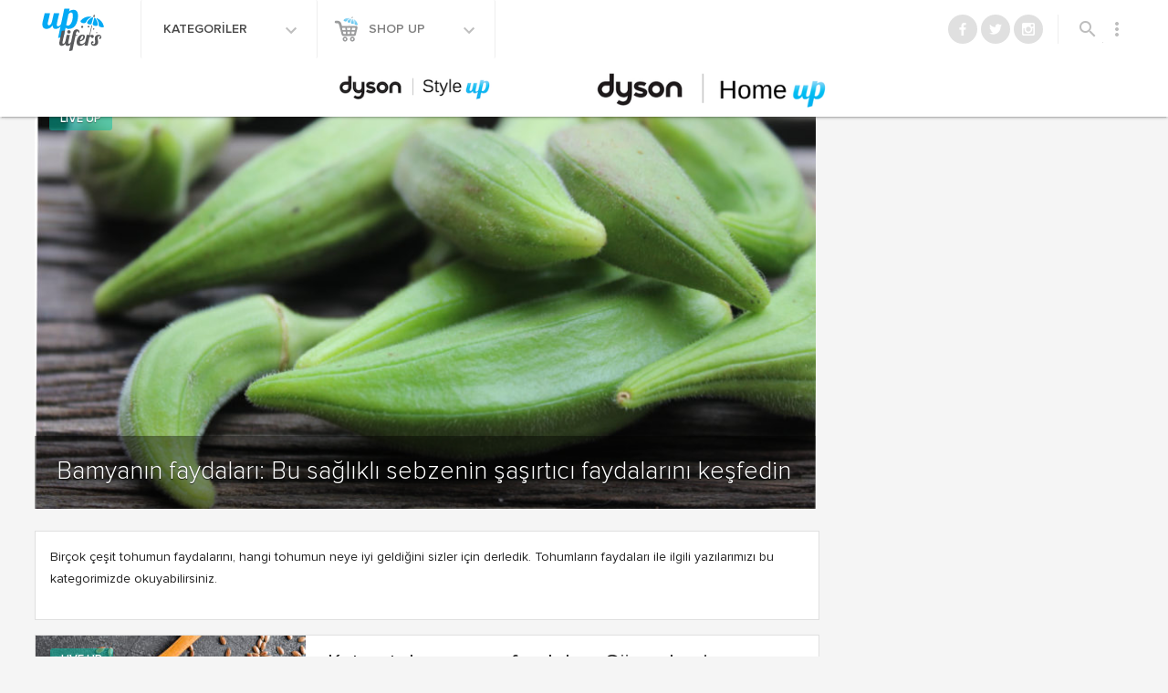

--- FILE ---
content_type: text/html; charset=UTF-8
request_url: https://www.uplifers.com/faydalari/tohumlarin-faydalari/
body_size: 21514
content:

<!doctype html>
<html lang="tr-TR" prefix="og: http://ogp.me/ns#">
<head>
  <meta charset="utf-8">
  <meta http-equiv="x-ua-compatible" content="ie=edge">
  <meta name="viewport" content="width=device-width, initial-scale=1">
  
  <script type="text/javascript">
  /** domReady v3.0.0 - MIT license - https://github.com/freelancephp/DOMReady */
    (function(e){"use strict";var t=e.document;var n=[];var r=[];var i=false;var s=null;var o=function(e){try{e.apply(this,r)}catch(t){if(s!==null){s.call(this,t)}}};var u=function(){var e;i=true;for(e=0;e<n.length;e=e+1){o(n[e])}n=[]};var a=function(){if(e.addEventListener){t.addEventListener("DOMContentLoaded",function(){u()},false)}else{var n=function(){if(!t.uniqueID&&t.expando){return}var r=t.createElement("document:ready");try{r.doScroll("left");u()}catch(i){e.setTimeout(n,10)}};t.onreadystatechange=function(){if(t.readyState==="complete"){t.onreadystatechange=null;u()}};n()}};var f=function(e){return f.on(e)};f.on=function(e){if(i){o(e)}else{n[n.length]=e}return this};f.params=function(e){r=e;return this};f.error=function(e){s=e;return this};a();e.domReady=f})(window);
  </script>

  <title>Tohumların Faydaları, Hangi Tohum Neye İyi Gelir</title>
<meta name='robots' content='max-image-preview:large' />
<script>window._wca = window._wca || [];</script>

<!-- This site is optimized with the Yoast SEO plugin v7.9 - https://yoast.com/wordpress/plugins/seo/ -->
<meta name="description" content="Hangi tohumun neye iyi geldiğini sizler için derledik. Tohumların faydaları ile ilgili içerikleri hemen inceleyin."/>
<link rel="canonical" href="https://www.uplifers.com/faydalari/tohumlarin-faydalari/" />
<meta property="og:locale" content="tr_TR" />
<meta property="og:type" content="object" />
<meta property="og:title" content="Tohumların Faydaları, Hangi Tohum Neye İyi Gelir" />
<meta property="og:description" content="Hangi tohumun neye iyi geldiğini sizler için derledik. Tohumların faydaları ile ilgili içerikleri hemen inceleyin." />
<meta property="og:url" content="http://www.uplifers.com/faydalari/tohumlarin-faydalari/" />
<meta property="og:site_name" content="Uplifers" />
<meta property="fb:app_id" content="509449029072354" />
<meta name="twitter:card" content="summary_large_image" />
<meta name="twitter:description" content="Hangi tohumun neye iyi geldiğini sizler için derledik. Tohumların faydaları ile ilgili içerikleri hemen inceleyin." />
<meta name="twitter:title" content="Tohumların Faydaları, Hangi Tohum Neye İyi Gelir" />
<meta name="twitter:site" content="@uplifers" />
<script type='application/ld+json'>{"@context":"https:\/\/schema.org","@type":"BreadcrumbList","itemListElement":[{"@type":"ListItem","position":1,"item":{"@id":"https:\/\/www.uplifers.com\/","name":"Ana Sayfa"}},{"@type":"ListItem","position":2,"item":{"@id":"https:\/\/www.uplifers.com\/liveup\/","name":"LIVE UP"}},{"@type":"ListItem","position":3,"item":{"@id":"https:\/\/www.uplifers.com\/faydalari\/","name":"Faydalar\u0131"}},{"@type":"ListItem","position":4,"item":{"@id":"https:\/\/www.uplifers.com\/faydalari\/tohumlarin-faydalari\/","name":"Tohumlar\u0131n Faydalar\u0131"}}]}</script>
<!-- / Yoast SEO plugin. -->

<link rel='dns-prefetch' href='//s0.wp.com' />
<link rel='dns-prefetch' href='//cdn.jsdelivr.net' />
<link rel='dns-prefetch' href='//ajax.googleapis.com' />
<link rel='dns-prefetch' href='//code.jquery.com' />
<link rel='dns-prefetch' href='//fonts.googleapis.com' />
<link rel='dns-prefetch' href='//s.w.org' />
<link rel="alternate" type="application/rss+xml" title="Uplifers &raquo; Tohumların Faydaları kategori beslemesi" href="https://www.uplifers.com/faydalari/tohumlarin-faydalari/feed/" />
		<script type="text/javascript">
			window._wpemojiSettings = {"baseUrl":"https:\/\/s.w.org\/images\/core\/emoji\/13.0.1\/72x72\/","ext":".png","svgUrl":"https:\/\/s.w.org\/images\/core\/emoji\/13.0.1\/svg\/","svgExt":".svg","source":{"concatemoji":"https:\/\/www.uplifers.com\/wp\/wp-includes\/js\/wp-emoji-release.min.js?ver=894487592a838a1cab12bb0af0659266"}};
			!function(e,a,t){var n,r,o,i=a.createElement("canvas"),p=i.getContext&&i.getContext("2d");function s(e,t){var a=String.fromCharCode;p.clearRect(0,0,i.width,i.height),p.fillText(a.apply(this,e),0,0);e=i.toDataURL();return p.clearRect(0,0,i.width,i.height),p.fillText(a.apply(this,t),0,0),e===i.toDataURL()}function c(e){var t=a.createElement("script");t.src=e,t.defer=t.type="text/javascript",a.getElementsByTagName("head")[0].appendChild(t)}for(o=Array("flag","emoji"),t.supports={everything:!0,everythingExceptFlag:!0},r=0;r<o.length;r++)t.supports[o[r]]=function(e){if(!p||!p.fillText)return!1;switch(p.textBaseline="top",p.font="600 32px Arial",e){case"flag":return s([127987,65039,8205,9895,65039],[127987,65039,8203,9895,65039])?!1:!s([55356,56826,55356,56819],[55356,56826,8203,55356,56819])&&!s([55356,57332,56128,56423,56128,56418,56128,56421,56128,56430,56128,56423,56128,56447],[55356,57332,8203,56128,56423,8203,56128,56418,8203,56128,56421,8203,56128,56430,8203,56128,56423,8203,56128,56447]);case"emoji":return!s([55357,56424,8205,55356,57212],[55357,56424,8203,55356,57212])}return!1}(o[r]),t.supports.everything=t.supports.everything&&t.supports[o[r]],"flag"!==o[r]&&(t.supports.everythingExceptFlag=t.supports.everythingExceptFlag&&t.supports[o[r]]);t.supports.everythingExceptFlag=t.supports.everythingExceptFlag&&!t.supports.flag,t.DOMReady=!1,t.readyCallback=function(){t.DOMReady=!0},t.supports.everything||(n=function(){t.readyCallback()},a.addEventListener?(a.addEventListener("DOMContentLoaded",n,!1),e.addEventListener("load",n,!1)):(e.attachEvent("onload",n),a.attachEvent("onreadystatechange",function(){"complete"===a.readyState&&t.readyCallback()})),(n=t.source||{}).concatemoji?c(n.concatemoji):n.wpemoji&&n.twemoji&&(c(n.twemoji),c(n.wpemoji)))}(window,document,window._wpemojiSettings);
		</script>
		<style type="text/css">
img.wp-smiley,
img.emoji {
	display: inline !important;
	border: none !important;
	box-shadow: none !important;
	height: 1em !important;
	width: 1em !important;
	margin: 0 .07em !important;
	vertical-align: -0.1em !important;
	background: none !important;
	padding: 0 !important;
}
</style>
	<link rel='stylesheet' id='mcninja-post-transporter-css'  href='https://www.uplifers.com/app/plugins/infinite-transporter/transporter.css?ver=20140422' type='text/css' media='all' />
<link rel='stylesheet' id='sb_instagram_styles-css'  href='https://www.uplifers.com/app/plugins/instagram-feed/css/sbi-styles.min.css?ver=2.9.1' type='text/css' media='all' />
<link rel='stylesheet' id='wc-block-vendors-style-css'  href='https://www.uplifers.com/app/plugins/woocommerce/packages/woocommerce-blocks/build/vendors-style.css?ver=4.4.3' type='text/css' media='all' />
<link rel='stylesheet' id='wc-block-style-css'  href='https://www.uplifers.com/app/plugins/woocommerce/packages/woocommerce-blocks/build/style.css?ver=4.4.3' type='text/css' media='all' />
<style id='woocommerce-inline-inline-css' type='text/css'>
.woocommerce form .form-row .required { visibility: visible; }
</style>
<link rel='stylesheet' id='woow_besin_degeri_widget-css'  href='https://www.uplifers.com/app/plugins/woow_besin_degeri_widget/assets/css/main.css?ver=894487592a838a1cab12bb0af0659266' type='text/css' media='all' />
<link rel='stylesheet' id='jquery-ui-slider-styles-css'  href='//code.jquery.com/ui/1.12.1/themes/base/jquery-ui.css?ver=1' type='text/css' media='all' />
<link rel='stylesheet' id='dashicons-css'  href='https://www.uplifers.com/wp/wp-includes/css/dashicons.min.css?ver=894487592a838a1cab12bb0af0659266' type='text/css' media='all' />
<link rel='stylesheet' id='mdl_icons-css'  href='https://fonts.googleapis.com/icon?family=Material+Icons' type='text/css' media='all' />
<link rel='stylesheet' id='sage_css-css'  href='https://www.uplifers.com/app/themes/uplifers2/dist/styles/main-c925161f.css' type='text/css' media='all' />
<link rel="https://api.w.org/" href="https://www.uplifers.com/wp-json/" /><link rel="alternate" type="application/json" href="https://www.uplifers.com/wp-json/wp/v2/categories/45516" /><link rel="EditURI" type="application/rsd+xml" title="RSD" href="https://www.uplifers.com/wp/xmlrpc.php?rsd" />
<link rel="wlwmanifest" type="application/wlwmanifest+xml" href="https://www.uplifers.com/wp/wp-includes/wlwmanifest.xml" /> 


<!-- This site is using AdRotate v13.22.1 Professional to display their advertisements - https://ajdg.solutions/products/adrotate-for-wordpress/ -->
<!-- AdRotate CSS -->
<style type="text/css" media="screen">
	.g { margin:0px; padding:0px; overflow:hidden; line-height:1; zoom:1; }
	.g img { height:auto; }
	.g-col { position:relative; float:left; }
	.g-col:first-child { margin-left: 0; }
	.g-col:last-child { margin-right: 0; }
	.g-1 { margin:1px 1px 1px 1px;width:100%; max-width:300px; height:100%; max-height:250px; }
	.g-2 { margin:1px 1px 1px 1px;width:100%; max-width:300px; height:100%; max-height:250px; }
	.g-3 { margin:1px 1px 1px 1px;width:100%; max-width:300px; height:100%; max-height:250px; }
	.g-4 { margin:0px 0px 0px 0px;width:100%; max-width:300px; height:100%; max-height:250px; }
	.g-5 { margin:0px 0px 0px 0px;width:100%; max-width:300px; height:100%; max-height:250px; }
	.g-6 { margin:0px 0px 0px 0px;width:100%; max-width:996px; height:auto; }
	.g-7 { margin:0px 0px 0px 0px;width:100%; max-width:300px; height:100%; max-height:250px; }
	.g-8 { margin:0px 0px 0px 0px;width:100%; max-width:300px; height:100%; max-height:250px; }
	.g-9 { width:100%; max-width:300px; height:100%; max-height:250px; margin: 0 auto; }
	.g-10 { width:100%; max-width:300px; height:100%; max-height:250px; margin: 0 auto; }
	.g-11 { margin:0px 0px 0px 0px;width:100%; max-width:1204px; height:100%; max-height:240px; }
	.g-12 { margin:0px 0px 0px 0px;width:100%; max-width:300px; height:100%; max-height:250px; }
	.g-13 { margin:0px 0px 0px 0px;width:100%; max-width:125px; height:100%; max-height:125px; }
	.g-14 { margin:0px 0px 0px 0px;width:100%; max-width:125px; height:100%; max-height:125px; }
	.g-15 { margin:0px 0px 0px 0px;width:100%; max-width:300px; height:100%; max-height:250px; }
	.g-16 { margin:0px 0px 0px 0px;width:100%; max-width:300px; height:100%; max-height:250px; }
	.g-17 { margin:0px 0px 0px 0px;width:100%; max-width:300px; height:100%; max-height:250px; }
	.g-18 { margin:0px 0px 0px 0px;width:100%; max-width:300px; height:100%; max-height:250px; }
	.g-19 { margin:0px 0px 0px 0px;width:100%; max-width:300px; height:100%; max-height:250px; }
	.g-20 { margin:0px 0px 0px 0px;width:100%; max-width:300px; height:100%; max-height:250px; }
	.g-21 { margin:0px 0px 0px 0px;width:100%; max-width:300px; height:100%; max-height:250px; }
	.g-22 { margin:0px 0px 0px 0px;width:100%; max-width:1204px; height:100%; max-height:372px; }
	.g-25 { margin:0px 0px 0px 0px;width:100%; max-width:300px; height:100%; max-height:250px; }
	.g-27 { margin:0px 0px 0px 0px;width:100%; max-width:1204px; height:100%; max-height:224px; }
	.g-28 { margin:0px 0px 0px 0px;width:100%; max-width:1204px; height:100%; max-height:224px; }
	.g-29 { margin:0px 0px 0px 0px;width:100%; max-width:1204px; height:100%; max-height:224px; }
	.g-30 { margin:0px 0px 0px 0px;width:100%; max-width:300px; height:100%; max-height:250px; }
	.g-31 { margin:0px 0px 0px 0px;width:100%; max-width:1204px; height:100%; max-height:224px; }
	.g-32 { margin:0px 0px 0px 0px;width:100%; max-width:1204px; height:100%; max-height:224px; }
	.g-33 { margin:0px 0px 0px 0px;width:100%; max-width:1204px; height:100%; max-height:224px; }
	.g-34 { margin:0px 0px 0px 0px;width:100%; max-width:300px; height:100%; max-height:250px; }
	.g-35 { margin:0px 0px 0px 0px;width:100%; max-width:1204px; height:100%; max-height:224px; }
	.g-36 { margin:0px 0px 0px 0px;width:100%; max-width:1204px; height:100%; max-height:224px; }
	.g-37 { margin:0px 0px 0px 0px;width:100%; max-width:1204px; height:100%; max-height:224px; }
	.g-38 { margin:0px 0px 0px 0px;width:100%; max-width:1204px; height:100%; max-height:224px; }
	.g-39 { margin:0px 0px 0px 0px;width:100%; max-width:300px; height:100%; max-height:250px; }
	.g-40 { margin:0px 0px 0px 0px;width:100%; max-width:1024px; height:100%; max-height:244px; }
	.g-41 { margin:0px 0px 0px 0px;width:100%; max-width:300px; height:100%; max-height:250px; }
	.g-42 { margin:0px 0px 0px 0px;width:100%; max-width:1204px; height:100%; max-height:224px; }
	.g-43 { margin:0px 0px 0px 0px;width:100%; max-width:300px; height:100%; max-height:250px; }
	.g-44 { margin:0px 0px 0px 0px;width:100%; max-width:970px; height:100%; max-height:250px; }
	.g-45 { margin:0px 0px 0px 0px;width:100%; max-width:300px; height:100%; max-height:250px; }
	.g-46 { margin:0px 0px 0px 0px;width:100%; max-width:300px; height:100%; max-height:250px; }
	.g-47 { margin:0px 0px 0px 0px;width:100%; max-width:1204px; height:100%; max-height:224px; }
	.g-48 { margin:0px 0px 0px 0px;width:100%; max-width:1204px; height:100%; max-height:224px; }
	.g-49 { margin:0px 0px 0px 0px;width:100%; max-width:300px; height:100%; max-height:250px; }
	.g-50 { margin:0px 0px 0px 0px;width:100%; max-width:300px; height:100%; max-height:250px; }
	.g-51 { margin:0px 0px 0px 0px;width:100%; max-width:970px; height:100%; max-height:250px; }
	.g-52 { margin:0px 0px 0px 0px;width:100%; max-width:300px; height:100%; max-height:250px; }
	.g-53 { margin:0px 0px 0px 0px;width:100%; max-width:970px; height:100%; max-height:250px; }
	.g-54 { margin:0px 0px 0px 0px;width:100%; max-width:970px; height:100%; max-height:250px; }
	.g-55 { margin:0px 0px 0px 0px;width:100%; max-width:300px; height:100%; max-height:250px; }
	.g-56 { margin:0px 0px 0px 0px;width:100%; max-width:300px; height:100%; max-height:250px; }
	.g-57 { margin:0px 0px 0px 0px;width:100%; max-width:1204px; height:100%; max-height:224px; }
	.g-58 { margin:0px 0px 0px 0px;width:100%; max-width:1204px; height:100%; max-height:224px; }
	.g-59 { margin:0px 0px 0px 0px;width:100%; max-width:1204px; height:100%; max-height:224px; }
	.g-60 { margin:0px 0px 0px 0px;width:100%; max-width:300px; height:100%; max-height:250px; }
	.g-61 { margin:0px 0px 0px 0px;width:100%; max-width:300px; height:100%; max-height:250px; }
	.g-62 { margin:0px 0px 0px 0px;width:100%; max-width:300px; height:100%; max-height:250px; }
	.g-63 { margin:0px 0px 0px 0px;width:100%; max-width:300px; height:100%; max-height:250px; }
	.g-64 { margin:0px 0px 0px 0px;width:100%; max-width:320px; height:100%; max-height:250px; }
	.g-65 { margin:0px 0px 0px 0px;width:100%; max-width:300px; height:100%; max-height:600px; }
	.g-66 { margin:0px 0px 0px 0px;width:100%; max-width:300px; height:100%; max-height:600px; }
	.g-67 { margin:0px 0px 0px 0px;width:100%; max-width:300px; height:100%; max-height:250px; }
	.g-68 { margin:0px 0px 0px 0px;width:100%; max-width:970px; height:100%; max-height:250px; }
	.g-69 { margin:0px 0px 0px 0px;width:100%; max-width:1204px; height:100%; max-height:224px; }
	.g-70 { margin:0px 0px 0px 0px;width:100%; max-width:300px; height:100%; max-height:250px; }
	.g-71 { margin:0px 0px 0px 0px;width:100%; max-width:300px; height:100%; max-height:600px; }
	.g-72 { margin:0px 0px 0px 0px;width:100%; max-width:300px; height:100%; max-height:250px; }
	.g-73 { margin:0px 0px 0px 0px;width:100%; max-width:300px; height:100%; max-height:600px; }
	.g-74 { margin:0px 0px 0px 0px;width:100%; max-width:970px; height:100%; max-height:250px; }
	.g-75 { margin:0px 0px 0px 0px;width:100%; max-width:300px; height:100%; max-height:250px; }
	.g-76 { margin:0px 0px 0px 0px;width:100%; max-width:300px; height:100%; max-height:600px; }
	.g-77 { margin:0px 0px 0px 0px;width:100%; max-width:970px; height:100%; max-height:250px; }
	.g-78 { margin:0px 0px 0px 0px;width:100%; max-width:970px; height:100%; max-height:250px; }
	.g-79 { margin:0px 0px 0px 0px;width:100%; max-width:975px; height:100%; max-height:250px; }
	.g-80 { margin:0px 0px 0px 0px;width:100%; max-width:300px; height:100%; max-height:250px; }
	.g-81 { margin:0px 0px 0px 0px;width:100%; max-width:300px; height:100%; max-height:600px; }
	.g-82 { margin:0px 0px 0px 0px;width:100%; max-width:1204px; height:100%; max-height:224px; }
	.g-83 { margin:0px 0px 0px 0px;width:100%; max-width:970px; height:100%; max-height:250px; }
	.g-84 { margin:0px 0px 0px 0px;width:100%; max-width:300px; height:100%; max-height:250px; }
	.g-85 { margin:0px 0px 0px 0px;width:100%; max-width:300px; height:100%; max-height:600px; }
	.g-86 { margin:0px 0px 0px 0px;width:100%; max-width:300px; height:100%; max-height:250px; }
	.g-87 { margin:0px 0px 0px 0px;width:100%; max-width:300px; height:100%; max-height:250px; }
	.g-88 { margin:0px 0px 0px 0px;width:100%; max-width:300px; height:100%; max-height:250px; }
	.g-89 { margin:0px 0px 0px 0px;width:100%; max-width:300px; height:100%; max-height:600px; }
	.g-91 { margin:0px 0px 0px 0px;width:100%; max-width:970px; height:100%; max-height:250px; }
	.g-92 { margin:0px 0px 0px 0px;width:100%; max-width:320px; height:100%; max-height:100px; }
	.g-93 { margin:0px 0px 0px 0px;width:100%; max-width:300px; height:100%; max-height:250px; }
	.g-94 { margin:0px 0px 0px 0px;width:100%; max-width:300px; height:100%; max-height:600px; }
	.g-95 { margin:0px 0px 0px 0px;width:100%; max-width:300px; height:100%; max-height:250px; }
	.g-96 { margin:0px 0px 0px 0px;width:100%; max-width:970px; height:100%; max-height:250px; }
	.g-97 { margin:0px 0px 0px 0px;width:100%; max-width:1204px; height:100%; max-height:224px; }
	.g-98 { margin:0px 0px 0px 0px;width:100%; max-width:300px; height:100%; max-height:250px; }
	.g-99 { margin:0px 0px 0px 0px;width:100%; max-width:300px; height:100%; max-height:250px; }
	.g-100 { margin:0px 0px 0px 0px;width:100%; max-width:300px; height:100%; max-height:600px; }
	.g-101 { margin:0px 0px 0px 0px;width:100%; max-width:970px; height:100%; max-height:250px; }
	.g-102 { margin:0px 0px 0px 0px;width:100%; max-width:1204px; height:100%; max-height:224px; }
	.g-103 { margin:0px 0px 0px 0px;width:100%; max-width:970px; height:100%; max-height:250px; }
	.g-104 { margin:0px 0px 0px 0px;width:100%; max-width:300px; height:100%; max-height:250px; }
	.g-105 { margin:0px 0px 0px 0px;width:100%; max-width:300px; height:100%; max-height:600px; }
	.g-106 { margin:0px 0px 0px 0px;width:100%; max-width:300px; height:100%; max-height:250px; }
	.g-107 { margin:0px 0px 0px 0px;width:100%; max-width:970px; height:100%; max-height:250px; }
	.g-108 { margin:0px 0px 0px 0px;width:100%; max-width:300px; height:100%; max-height:250px; }
	.g-110 { margin:0px 0px 0px 0px;width:100%; max-width:300px; height:100%; max-height:250px; }
	.g-111 { margin:0px 0px 0px 0px;width:100%; max-width:970px; height:100%; max-height:250px; }
	.g-112 { margin:0px 0px 0px 0px;width:100%; max-width:728px; height:100%; max-height:90px; }
	.g-113 { margin:0px 0px 0px 0px;width:100%; max-width:320px; height:100%; max-height:100px; }
	.g-114 { margin:0px 0px 0px 0px;width:100%; max-width:300px; height:100%; max-height:600px; }
	.g-115 { margin:0px 0px 0px 0px;width:100%; max-width:300px; height:100%; max-height:250px; }
	.g-116 { margin:0px 0px 0px 0px;width:100%; max-width:970px; height:100%; max-height:250px; }
	.g-117 { margin:0px 0px 0px 0px;width:100%; max-width:300px; height:100%; max-height:600px; }
	.g-118 { margin:0px 0px 0px 0px;width:100%; max-width:300px; height:100%; max-height:250px; }
	.g-119 { margin:0px 0px 0px 0px;width:100%; max-width:300px; height:100%; max-height:600px; }
	.g-120 { margin:0px 0px 0px 0px;width:100%; max-width:300px; height:100%; max-height:250px; }
	.g-121 { margin:0px 0px 0px 0px;width:100%; max-width:320px; height:100%; max-height:100px; }
	.g-122 { margin:0px 0px 0px 0px;width:100%; max-width:300px; height:100%; max-height:600px; }
	.g-123 { margin:0px 0px 0px 0px;width:100%; max-width:970px; height:100%; max-height:250px; }
	.g-124 { margin:0px 0px 0px 0px;width:100%; max-width:728px; height:100%; max-height:90px; }
	.g-125 { margin:0px 0px 0px 0px;width:100%; max-width:320px; height:100%; max-height:100px; }
	.g-126 { margin:0px 0px 0px 0px;width:100%; max-width:300px; height:100%; max-height:250px; }
	.g-127 { margin:0px 0px 0px 0px;width:100%; max-width:300px; height:100%; max-height:600px; }
	.g-128 { margin:0px 0px 0px 0px;width:100%; max-width:970px; height:100%; max-height:250px; }
	.g-129 { margin:0px 0px 0px 0px;width:100%; max-width:970px; height:100%; max-height:250px; }
	.g-130 { margin:0px 0px 0px 0px;width:100%; max-width:300px; height:100%; max-height:250px; }
	.g-131 { margin:0px 0px 0px 0px;width:100%; max-width:300px; height:100%; max-height:600px; }
	.g-132 { margin:0px 0px 0px 0px;width:100%; max-width:300px; height:100%; max-height:250px; }
	.g-133 { margin:0px 0px 0px 0px;width:100%; max-width:1204px; height:100%; max-height:224px; }
	.g-134 { margin:0px 0px 0px 0px;width:100%; max-width:970px; height:100%; max-height:250px; }
	.g-135 { margin:0px 0px 0px 0px;width:100%; max-width:1204px; height:100%; max-height:224px; }
	.g-136 { margin:0px 0px 0px 0px;width:100%; max-width:300px; height:100%; max-height:250px; }
	.g-137 { margin:0px 0px 0px 0px;width:100%; max-width:300px; height:100%; max-height:600px; }
	.g-138 { margin:0px 0px 0px 0px;width:100%; max-width:300px; height:100%; max-height:600px; }
	.g-139 { margin:0px 0px 0px 0px;width:100%; max-width:300px; height:100%; max-height:250px; }
	.g-140 { min-width:0px; max-width:1940px; }
	.b-140 { margin:0px 0px 0px 0px; }
	.g-141 { margin:0px 0px 0px 0px;width:100%; max-width:970px; height:100%; max-height:250px; }
	.g-142 { margin:0px 0px 0px 0px;width:100%; max-width:300px; height:100%; max-height:250px; }
	.g-143 { margin:0px 0px 0px 0px;width:100%; max-width:300px; height:100%; max-height:600px; }
	.g-144 { margin:0px 0px 0px 0px;width:100%; max-width:320px; height:100%; max-height:100px; }
	.g-145 { margin:0px 0px 0px 0px;width:100%; max-width:970px; height:100%; max-height:250px; }
	.g-146 { margin:0px 0px 0px 0px;width:100%; max-width:320px; height:100%; max-height:100px; }
	.g-147 { margin:0px 0px 0px 0px;width:100%; max-width:970px; height:100%; max-height:250px; }
	.g-148 { margin:0px 0px 0px 0px;width:100%; max-width:300px; height:100%; max-height:600px; }
	.g-149 { margin:0px 0px 0px 0px;width:100%; max-width:970px; height:100%; max-height:250px; }
	.g-150 { margin:0px 0px 0px 0px;width:100%; max-width:320px; height:100%; max-height:100px; }
	.g-151 { margin:0px 0px 0px 0px;width:100%; max-width:970px; height:100%; max-height:250px; }
	.g-152 { margin:0px 0px 0px 0px;width:100%; max-width:320px; height:100%; max-height:100px; }
	.g-153 { margin:0px 0px 0px 0px;width:100%; max-width:970px; height:100%; max-height:250px; }
	.g-155 { margin:0px 0px 0px 0px;width:100%; max-width:300px; height:100%; max-height:250px; }
	.g-156 { margin:0px 0px 0px 0px;width:100%; max-width:970px; height:100%; max-height:250px; }
	.g-157 { margin:0px 0px 0px 0px;width:100%; max-width:300px; height:100%; max-height:250px; }
	.g-158 { margin:0px 0px 0px 0px;width:100%; max-width:300px; height:100%; max-height:250px; }
	.g-159 { margin:0px 0px 0px 0px;width:100%; max-width:320px; height:100%; max-height:100px; }
	.g-160 { margin:0px 0px 0px 0px;width:100%; max-width:300px; height:100%; max-height:250px; }
	.g-161 { margin:0px 0px 0px 0px;width:100%; max-width:970px; height:100%; max-height:250px; }
	.g-162 { margin:0px 0px 0px 0px;width:100%; max-width:320px; height:100%; max-height:100px; }
	.g-163 { margin:0px 0px 0px 0px;width:100%; max-width:970px; height:100%; max-height:250px; }
	.g-164 { margin:0px 0px 0px 0px;width:100%; max-width:320px; height:100%; max-height:100px; }
	.g-165 { margin:0px 0px 0px 0px;width:100%; max-width:970px; height:100%; max-height:250px; }
	.g-166 { margin:0px 0px 0px 0px;width:100%; max-width:300px; height:100%; max-height:250px; }
	.g-167 { margin:0px 0px 0px 0px;width:100%; max-width:970px; height:100%; max-height:250px; }
	.g-168 { margin:0px 0px 0px 0px;width:100%; max-width:970px; height:100%; max-height:250px; }
	.g-169 { margin:0px 0px 0px 0px;width:100%; max-width:300px; height:100%; max-height:250px; }
	.g-170 { margin:0px 0px 0px 0px;width:100%; max-width:300px; height:100%; max-height:600px; }
	.g-171 { margin:0px 0px 0px 0px;width:100%; max-width:300px; height:100%; max-height:600px; }
	.g-172 { margin:0px 0px 0px 0px;width:100%; max-width:300px; height:100%; max-height:250px; }
	.g-173 { margin:0px 0px 0px 0px;width:100%; max-width:970px; height:100%; max-height:250px; }
	.g-174 { margin:0px 0px 0px 0px;width:100%; max-width:300px; height:100%; max-height:300px; }
	.g-175 { margin:0px 0px 0px 0px;width:100%; max-width:300px; height:100%; max-height:533px; }
	.g-176 { margin:0px 0px 0px 0px;width:100%; max-width:970px; height:100%; max-height:250px; }
	.g-177 { margin:0px 0px 0px 0px;width:100%; max-width:300px; height:100%; max-height:250px; }
	.g-178 { margin:0px 0px 0px 0px;width:100%; max-width:970px; height:100%; max-height:250px; }
	.g-179 { margin:0px 0px 0px 0px;width:100%; max-width:970px; height:100%; max-height:250px; }
	.g-180 { margin:0px 0px 0px 0px;width:100%; max-width:300px; height:100%; max-height:250px; }
	.g-181 { margin:0px 0px 0px 0px;width:100%; max-width:970px; height:100%; max-height:250px; }
	.g-182 { margin:0px 0px 0px 0px;width:100%; max-width:970px; height:100%; max-height:250px; }
	.g-183 { margin:0px 0px 0px 0px;width:100%; max-width:970px; height:100%; max-height:250px; }
	.g-184 { margin:0px 0px 0px 0px;width:100%; max-width:300px; height:100%; max-height:250px; }
	@media only screen and (max-width: 480px) {
		.g-col, .g-dyn, .g-single { width:100%; margin-left:0; margin-right:0; }
	}
</style>
<!-- /AdRotate CSS -->

<!-- <meta name="NextGEN" version="3.0.7" /> -->
<style>
	/*@media screen and (max-width: 767px){}*/
	body.infinite-scroll #up-single__related-products{display:none;}
	body.infinite-scroll .up-related-posts{display:none;}
</style>
<style>
	/*@media screen and (max-width: 767px){}*/
	.category-home-up .has-sidebar .up-hero, .category-home-up .up-hero, .category-home-up .has-sidebar .up-hero .up-hero__image, .category-home-up .up-hero__image{max-height: 100vh !important;}
</style>
<script async src="https://securepubads.g.doubleclick.net/tag/js/gpt.js"></script>
<script>
  window.googletag = window.googletag || {cmd: []};
  googletag.cmd.push(function() {
    googletag.defineSlot('/21769675156/teads', [1, 1], 'div-gpt-ad-1670515775159-0').addService(googletag.pubads());
    googletag.pubads().enableSingleRequest();
    googletag.enableServices();
  });
</script>
<style>
	/*@media screen and (max-width: 767px){}*/
	.category-pet-up .has-sidebar .up-hero, .category-pet-up .up-hero, .category-pet-up .has-sidebar .up-hero .up-hero__image, .category-pet-up .up-hero__image{max-height: 100vh !important;}
</style>
<style>
	/*@media screen and (max-width: 767px){}*/
	.category-style-up .has-sidebar .up-hero, .category-style-up .up-hero, .category-style-up .has-sidebar .up-hero .up-hero__image, .category-style-up .up-hero__image{max-height: 100vh !important;}
</style>
<!-- Facebook Pixel Code -->
<script>
!function(f,b,e,v,n,t,s){if(f.fbq)return;n=f.fbq=function(){n.callMethod?
n.callMethod.apply(n,arguments):n.queue.push(arguments)};if(!f._fbq)f._fbq=n;
n.push=n;n.loaded=!0;n.version='2.0';n.queue=[];t=b.createElement(e);t.async=!0;
t.src=v;s=b.getElementsByTagName(e)[0];s.parentNode.insertBefore(t,s)}(window,
document,'script','https://connect.facebook.net/en_US/fbevents.js');
fbq('init', '184782868658189'); // Insert your pixel ID here.
fbq('track', 'PageView');
</script>
<noscript><img height="1" width="1" style="display:none"
src="https://www.facebook.com/tr?id=184782868658189&ev=PageView&noscript=1"
/></noscript>
<!-- DO NOT MODIFY -->
<!-- End Facebook Pixel Code -->	<noscript><style>.woocommerce-product-gallery{ opacity: 1 !important; }</style></noscript>
			<style type="text/css" id="wp-custom-css">
			.has-sidebar .up-hero{
	max-height: 80vh !important;
}

body.postid-253649 .up-layout__wrapper.site-container{
	margin-top: 0 !important;
}


body.postid-253649.has-sidebar .up-hero {
	overflow: visible !important;
	max-height: 100vh !important;
}

body.postid-255239.has-sidebar .up-hero {
	overflow: visible !important;
	max-height: 100vh !important;
}

body.postid-255239 .up-layout__wrapper.site-container{
	margin-top: 0 !important;
}


body.category-home-up .up-widget--count-1.widget.up-widget a:nth-child(1){display:none;}

body.category-style-up .up-widget--count-1.widget.up-widget a:nth-child(3){display:none;}		</style>
		<script async src='https://stats.wp.com/s-202602.js'></script>


  <!-- Google tag (gtag.js) -->
  <script async src="https://www.googletagmanager.com/gtag/js?id=G-JQX0CD6FX6"></script>
  <script>
    window.dataLayer = window.dataLayer || [];
    function gtag(){dataLayer.push(arguments);}
    gtag('js', new Date());
    gtag('config', 'G-JQX0CD6FX6', {
      send_page_view: false
    });
  </script>

  <!-- Paste this right before your closing </head> tag -->
  <script type="text/javascript">
    (function(f,b){if(!b.__SV){var e,g,i,h;window.mixpanel=b;b._i=[];b.init=function(e,f,c){function g(a,d){var b=d.split(".");2==b.length&&(a=a[b[0]],d=b[1]);a[d]=function(){a.push([d].concat(Array.prototype.slice.call(arguments,0)))}}var a=b;"undefined"!==typeof c?a=b[c]=[]:c="mixpanel";a.people=a.people||[];a.toString=function(a){var d="mixpanel";"mixpanel"!==c&&(d+="."+c);a||(d+=" (stub)");return d};a.people.toString=function(){return a.toString(1)+".people (stub)"};i="disable time_event track track_pageview track_links track_forms track_with_groups add_group set_group remove_group register register_once alias unregister identify name_tag set_config reset opt_in_tracking opt_out_tracking has_opted_in_tracking has_opted_out_tracking clear_opt_in_out_tracking start_batch_senders people.set people.set_once people.unset people.increment people.append people.union people.track_charge people.clear_charges people.delete_user people.remove".split(" ");
      for(h=0;h<i.length;h++)g(a,i[h]);var j="set set_once union unset remove delete".split(" ");a.get_group=function(){function b(c){d[c]=function(){call2_args=arguments;call2=[c].concat(Array.prototype.slice.call(call2_args,0));a.push([e,call2])}}for(var d={},e=["get_group"].concat(Array.prototype.slice.call(arguments,0)),c=0;c<j.length;c++)b(j[c]);return d};b._i.push([e,f,c])};b.__SV=1.2;e=f.createElement("script");e.type="text/javascript";e.async=!0;e.src="undefined"!==typeof MIXPANEL_CUSTOM_LIB_URL?MIXPANEL_CUSTOM_LIB_URL:"file:"===f.location.protocol&&"//cdn.mxpnl.com/libs/mixpanel-2-latest.min.js".match(/^\/\//)?"https://cdn.mxpnl.com/libs/mixpanel-2-latest.min.js":"//cdn.mxpnl.com/libs/mixpanel-2-latest.min.js";g=f.getElementsByTagName("script")[0];g.parentNode.insertBefore(e,g)}})(document,window.mixpanel||[]);
    </script>
  <script type="text/javascript">
    mixpanel.init('66a0fb5806036b347e9964e69cc7a4de', { debug: true, track_pageview: true, persistence: 'localStorage' });
  </script>

  <script>gtag("event", "page_view");</script>  <!--
  <script async src="//pagead2.googlesyndication.com/pagead/js/adsbygoogle.js"></script>
  <script>
       (adsbygoogle = window.adsbygoogle || []).push({
            google_ad_client: "ca-pub-3047156874753394",
            enable_page_level_ads: true
       });
  </script>
-->
</head>
<body class="archive category category-tohumlarin-faydalari category-45516 theme-uplifers2 woocommerce-no-js has-sidebar has-masthead infinite-scroll neverending">
    <!--[if lt IE 9]>
      <div class="alert alert-warning">
        Oldukça eski bir tarayıcı kullanıyorsunuz. Lütfen tarayıcınızı <a href="http://browsehappy.com/">güncelleyin.</a>      </div>
    <![endif]-->

              <div class="up-masthead__container">
          	<div id="up-masthead--primary" class="up-masthead"></div>
<div class="up-masthead__toggle-container">
	<a href="#a" class="up-masthead__toggle up-masthead__toggle--open">Reklamı Göster<i class="material-icons"> <object data="https://www.uplifers.com/app/themes/uplifers2/dist/images/icons/ic_keyboard_arrow_down_black_24px.svg" type="image/svg+xml"></object></i></a>
	<a href="#a" class="up-masthead__toggle up-masthead__toggle--close">Reklamı Gizle <i class="material-icons"><object data="https://www.uplifers.com/app/themes/uplifers2/dist/images/icons/ic_keyboard_arrow_up_black_24px.svg" type="image/svg+xml"></object></i></a>
	<span class="masthead-countdown">4</span>
</div>
        </div>
              <div class="mdl-layout mdl-js-layout mdl-layout--fixed-header" style="height:auto;">
        <header class="mdl-layout__header up-header" id="up-fixed_header" data-headroom>
  <div class="mdl-layout__header-inner">
  <div class="mdl-layout-icon"></div>


  <!-- //large screen header -->
  <div class="mdl-layout__header-row">
  <div class="mdl-layout-spacer mdl-layout--small-screen-only"></div>
   
    <!-- Title -->
        <a class="mdl-layout-title up-header__logo mdl-layout--large-screen-only" href="https://www.uplifers.com/">
      <object data="https://www.uplifers.com/app/themes/uplifers2/dist/images/icons/logo.svg" type="image/svg+xml" title="Wellness platformu Uplifers &#8211; İyi hisset iyi yaşa" alt="Wellness platformu Uplifers &#8211; İyi hisset iyi yaşa"></object>
    </a>
        
    <!-- Add spacer, to align navigation to the right -->
    <button id="menu_navigation_primary" class="mdl-button mdl-js-button up-header__nav-btn mdl-layout--large-screen-only">
            KATEGORİLER
        <i class="material-icons up-header__nav-icon"><object data="https://www.uplifers.com/app/themes/uplifers2/dist/images/icons/ic_keyboard_arrow_down_black_24px.svg" type="image/svg+xml"></object></i>
    </button>

    <!-- Add spacer, to align navigation to the right -->


    <button id="menu_shop_navigation" class="mdl-button mdl-js-button up-header__nav-btn mdl-layout--large-screen-only up-nav-standalone__btn">
      <i class="up-nav-standalone__btn-icon up-nav-standalone__btn-icon--shopup"></i>
            SHOP UP
        <i class="material-icons up-header__nav-icon"><object data="https://www.uplifers.com/app/themes/uplifers2/dist/images/icons/ic_keyboard_arrow_down_black_24px.svg" type="image/svg+xml"></object></i>
    </button>
            <a href="https://www.uplifers.com/shop/" class="mdl-button mdl-js-button up-header__nav-btn mdl-layout--small-screen-only up-nav-standalone__btn">
          <i class="up-nav-standalone__btn-icon up-nav-standalone__btn-icon--shopup"></i>
              SHOP UP
        </a>
     
    
    <div class="mdl-layout-spacer mdl-layout--large-screen-only"></div>
    
    <div class="up-header__social mdl-layout--large-screen-only">

      <a href="https://www.facebook.com/uplifers" class="mdl-button mdl-button--icon up-header__social-item up-header__social-item--facebook" target="_blank"></a>

      <a href="https://www.twitter.com/uplifers" class="mdl-button mdl-button--icon up-header__social-item up-header__social-item--twitter" target="_blank">
      </a>

      <a href="https://www.instagram.com/uplifers" class="mdl-button mdl-button--icon up-header__social-item up-header__social-item--instagram" target="_blank">
      </a>
    </div>
    
    <span class="up-seperator mdl-layout--large-screen-only"></span>

    <div class="mdl-textfield mdl-js-textfield mdl-textfield--expandable up-header__search mdl-layout--large-screen-only">
      <form role="search" method="get" id="searchform" class="searchform" action="https://www.uplifers.com/" >
      <label class="mdl-button mdl-js-button mdl-button--icon" for="up-header__search-form">
        <i class="material-icons">search</i>
      </label>
      <div class="mdl-textfield__expandable-holder">
        <input class="mdl-textfield__input" type="search" name="s" id="up-header__search-form" value="">
      </div>
      </form>
    </div>

    <button id="menu_navigation_secondary"class="mdl-button mdl-js-button mdl-button--icon mdl-layout--large-screen-only">
      <i class="material-icons">more_vert</i>
    </button>

    <a class="mdl-layout-title up-header__logo mdl-layout--small-screen-only" href="https://www.uplifers.com/">
      <object data="https://www.uplifers.com/app/themes/uplifers2/dist/images/logo.svg" type="image/svg+xml"></object>
    </a>


    
    <!-- Primary Navigation -->
    <nav class="up-header__nav mdl-navigation"><ul class="up-header__nav-menu up-header__nav-menu--primary mdl-menu mdl-menu--bottom-left mdl-js-menu mdl-js-ripple-effect" for="menu_navigation_primary"><li class="menu-item menu-item-has-children menu-feel-up"><a href="https://www.uplifers.com/feel-up/"><i class="up-header__nav-section-icon"></i>FEEL UP</a><span class="material-icons up-header__nav-menu-icon"><object data="https://www.uplifers.com/app/themes/uplifers2/dist/images/icons/ic_keyboard_arrow_right_black_24px.svg" type="image/svg+xml"></object></span>
<ul class="sub-menu">
	<li class="menu-item menu-mutluluk"><a href="https://www.uplifers.com/mutluluk/"><i class="up-header__nav-section-icon"></i>Mutluluk</a><span class="material-icons up-header__nav-menu-icon"><object data="https://www.uplifers.com/app/themes/uplifers2/dist/images/icons/ic_keyboard_arrow_right_black_24px.svg" type="image/svg+xml"></object></span></li>
	<li class="menu-item menu-psikoloji"><a href="https://www.uplifers.com/psikoloji/"><i class="up-header__nav-section-icon"></i>Psikoloji</a><span class="material-icons up-header__nav-menu-icon"><object data="https://www.uplifers.com/app/themes/uplifers2/dist/images/icons/ic_keyboard_arrow_right_black_24px.svg" type="image/svg+xml"></object></span></li>
	<li class="menu-item menu-motivasyon"><a href="https://www.uplifers.com/motivasyon/"><i class="up-header__nav-section-icon"></i>Motivasyon</a><span class="material-icons up-header__nav-menu-icon"><object data="https://www.uplifers.com/app/themes/uplifers2/dist/images/icons/ic_keyboard_arrow_right_black_24px.svg" type="image/svg+xml"></object></span></li>
	<li class="menu-item menu-kisisel-gelisim"><a href="https://www.uplifers.com/kisisel-gelisim/"><i class="up-header__nav-section-icon"></i>Kişisel gelişim</a><span class="material-icons up-header__nav-menu-icon"><object data="https://www.uplifers.com/app/themes/uplifers2/dist/images/icons/ic_keyboard_arrow_right_black_24px.svg" type="image/svg+xml"></object></span></li>
	<li class="menu-item menu-meditasyon"><a href="https://www.uplifers.com/meditasyon/"><i class="up-header__nav-section-icon"></i>Meditasyon</a><span class="material-icons up-header__nav-menu-icon"><object data="https://www.uplifers.com/app/themes/uplifers2/dist/images/icons/ic_keyboard_arrow_right_black_24px.svg" type="image/svg+xml"></object></span></li>
	<li class="menu-item menu-basari"><a href="https://www.uplifers.com/basari/"><i class="up-header__nav-section-icon"></i>Başarı</a><span class="material-icons up-header__nav-menu-icon"><object data="https://www.uplifers.com/app/themes/uplifers2/dist/images/icons/ic_keyboard_arrow_right_black_24px.svg" type="image/svg+xml"></object></span></li>
	<li class="menu-item menu-beyin-ve-zihin"><a href="https://www.uplifers.com/beyin-ve-zihin/"><i class="up-header__nav-section-icon"></i>Beyin ve zihin</a><span class="material-icons up-header__nav-menu-icon"><object data="https://www.uplifers.com/app/themes/uplifers2/dist/images/icons/ic_keyboard_arrow_right_black_24px.svg" type="image/svg+xml"></object></span></li>
	<li class="menu-item menu-kurumsal-wellness"><a href="https://www.uplifers.com/kurumsal-wellness/"><i class="up-header__nav-section-icon"></i>Kurumsal Wellness</a><span class="material-icons up-header__nav-menu-icon"><object data="https://www.uplifers.com/app/themes/uplifers2/dist/images/icons/ic_keyboard_arrow_right_black_24px.svg" type="image/svg+xml"></object></span></li>
</ul>
</li>
<li class="current-category-ancestor active menu-item menu-item-has-children menu-live-up"><a rel="httpwwwupliferscomiconsplasureuppng" href="https://www.uplifers.com/liveup/"><i class="up-header__nav-section-icon"></i>LIVE UP</a><span class="material-icons up-header__nav-menu-icon"><object data="https://www.uplifers.com/app/themes/uplifers2/dist/images/icons/ic_keyboard_arrow_right_black_24px.svg" type="image/svg+xml"></object></span>
<ul class="sub-menu">
	<li class="menu-item menu-saglikli-beslenme"><a href="https://www.uplifers.com/saglikli-beslenme/"><i class="up-header__nav-section-icon"></i>Sağlıklı beslenme</a><span class="material-icons up-header__nav-menu-icon"><object data="https://www.uplifers.com/app/themes/uplifers2/dist/images/icons/ic_keyboard_arrow_right_black_24px.svg" type="image/svg+xml"></object></span></li>
	<li class="current-category-ancestor active current-category-parent menu-item menu-item-has-children menu-faydalari"><a href="https://www.uplifers.com/faydalari/"><i class="up-header__nav-section-icon"></i>Faydaları</a><span class="material-icons up-header__nav-menu-icon"><object data="https://www.uplifers.com/app/themes/uplifers2/dist/images/icons/ic_keyboard_arrow_right_black_24px.svg" type="image/svg+xml"></object></span>
	<ul class="sub-menu">
		<li class="menu-item menu-baharatlarin-faydalari"><a href="https://www.uplifers.com/faydalari/baharatlarin-faydalari/"><i class="up-header__nav-section-icon"></i>Baharatların Faydaları</a><span class="material-icons up-header__nav-menu-icon"><object data="https://www.uplifers.com/app/themes/uplifers2/dist/images/icons/ic_keyboard_arrow_right_black_24px.svg" type="image/svg+xml"></object></span></li>
		<li class="menu-item menu-bakliyatlarin-faydalari"><a href="https://www.uplifers.com/faydalari/bakliyatlarin-faydalari/"><i class="up-header__nav-section-icon"></i>Bakliyatların Faydaları</a><span class="material-icons up-header__nav-menu-icon"><object data="https://www.uplifers.com/app/themes/uplifers2/dist/images/icons/ic_keyboard_arrow_right_black_24px.svg" type="image/svg+xml"></object></span></li>
		<li class="menu-item menu-besinlerin-faydalari"><a href="https://www.uplifers.com/faydalari/besinlerin-faydalari/"><i class="up-header__nav-section-icon"></i>Besinlerin Faydaları</a><span class="material-icons up-header__nav-menu-icon"><object data="https://www.uplifers.com/app/themes/uplifers2/dist/images/icons/ic_keyboard_arrow_right_black_24px.svg" type="image/svg+xml"></object></span></li>
		<li class="menu-item menu-caylarin-faydalari"><a href="https://www.uplifers.com/faydalari/caylarin-faydalari/"><i class="up-header__nav-section-icon"></i>Çayların Faydaları</a><span class="material-icons up-header__nav-menu-icon"><object data="https://www.uplifers.com/app/themes/uplifers2/dist/images/icons/ic_keyboard_arrow_right_black_24px.svg" type="image/svg+xml"></object></span></li>
		<li class="menu-item menu-iceceklerin-faydalari"><a href="https://www.uplifers.com/faydalari/iceceklerin-faydalari/"><i class="up-header__nav-section-icon"></i>İçeceklerin Faydaları</a><span class="material-icons up-header__nav-menu-icon"><object data="https://www.uplifers.com/app/themes/uplifers2/dist/images/icons/ic_keyboard_arrow_right_black_24px.svg" type="image/svg+xml"></object></span></li>
		<li class="menu-item menu-meyvelerin-faydalari"><a href="https://www.uplifers.com/faydalari/meyvelerin-faydalari/"><i class="up-header__nav-section-icon"></i>Meyvelerin Faydaları</a><span class="material-icons up-header__nav-menu-icon"><object data="https://www.uplifers.com/app/themes/uplifers2/dist/images/icons/ic_keyboard_arrow_right_black_24px.svg" type="image/svg+xml"></object></span></li>
		<li class="menu-item menu-otlarin-faydalari"><a href="https://www.uplifers.com/faydalari/otlarin-faydalari/"><i class="up-header__nav-section-icon"></i>Otların Faydaları</a><span class="material-icons up-header__nav-menu-icon"><object data="https://www.uplifers.com/app/themes/uplifers2/dist/images/icons/ic_keyboard_arrow_right_black_24px.svg" type="image/svg+xml"></object></span></li>
		<li class="menu-item menu-sebzelerin-faydalari"><a href="https://www.uplifers.com/faydalari/sebzelerin-faydalari/"><i class="up-header__nav-section-icon"></i>Sebzelerin Faydaları</a><span class="material-icons up-header__nav-menu-icon"><object data="https://www.uplifers.com/app/themes/uplifers2/dist/images/icons/ic_keyboard_arrow_right_black_24px.svg" type="image/svg+xml"></object></span></li>
		<li class="menu-item menu-takviyelerin-faydalari"><a href="https://www.uplifers.com/faydalari/takviyelerin-faydalari/"><i class="up-header__nav-section-icon"></i>Takviyelerin Faydaları</a><span class="material-icons up-header__nav-menu-icon"><object data="https://www.uplifers.com/app/themes/uplifers2/dist/images/icons/ic_keyboard_arrow_right_black_24px.svg" type="image/svg+xml"></object></span></li>
		<li class="active menu-item menu-tohumlarin-faydalari"><a href="https://www.uplifers.com/faydalari/tohumlarin-faydalari/" aria-current="page"><i class="up-header__nav-section-icon"></i>Tohumların Faydaları</a><span class="material-icons up-header__nav-menu-icon"><object data="https://www.uplifers.com/app/themes/uplifers2/dist/images/icons/ic_keyboard_arrow_right_black_24px.svg" type="image/svg+xml"></object></span></li>
		<li class="menu-item menu-vitaminlerin-faydalari"><a href="https://www.uplifers.com/faydalari/vitaminlerin-faydalari/"><i class="up-header__nav-section-icon"></i>Vitaminlerin Faydaları</a><span class="material-icons up-header__nav-menu-icon"><object data="https://www.uplifers.com/app/themes/uplifers2/dist/images/icons/ic_keyboard_arrow_right_black_24px.svg" type="image/svg+xml"></object></span></li>
		<li class="menu-item menu-yaglarin-faydalari"><a href="https://www.uplifers.com/faydalari/yaglarin-faydalari/"><i class="up-header__nav-section-icon"></i>Yağların Faydaları</a><span class="material-icons up-header__nav-menu-icon"><object data="https://www.uplifers.com/app/themes/uplifers2/dist/images/icons/ic_keyboard_arrow_right_black_24px.svg" type="image/svg+xml"></object></span></li>
	</ul>
</li>
	<li class="menu-item menu-kosu"><a href="https://www.uplifers.com/kosu/"><i class="up-header__nav-section-icon"></i>Koşu</a><span class="material-icons up-header__nav-menu-icon"><object data="https://www.uplifers.com/app/themes/uplifers2/dist/images/icons/ic_keyboard_arrow_right_black_24px.svg" type="image/svg+xml"></object></span></li>
	<li class="menu-item menu-fitness-onerileri"><a href="https://www.uplifers.com/fitness-onerileri/"><i class="up-header__nav-section-icon"></i>Fitness önerileri</a><span class="material-icons up-header__nav-menu-icon"><object data="https://www.uplifers.com/app/themes/uplifers2/dist/images/icons/ic_keyboard_arrow_right_black_24px.svg" type="image/svg+xml"></object></span></li>
	<li class="menu-item menu-yasam"><a href="https://www.uplifers.com/yasam/"><i class="up-header__nav-section-icon"></i>Yaşam</a><span class="material-icons up-header__nav-menu-icon"><object data="https://www.uplifers.com/app/themes/uplifers2/dist/images/icons/ic_keyboard_arrow_right_black_24px.svg" type="image/svg+xml"></object></span></li>
	<li class="menu-item menu-yemek-tarifleri"><a href="https://www.uplifers.com/yemektarifleri/"><i class="up-header__nav-section-icon"></i>Yemek tarifleri</a><span class="material-icons up-header__nav-menu-icon"><object data="https://www.uplifers.com/app/themes/uplifers2/dist/images/icons/ic_keyboard_arrow_right_black_24px.svg" type="image/svg+xml"></object></span></li>
	<li class="menu-item menu-yoga-pilates"><a href="https://www.uplifers.com/yoga-pilates/"><i class="up-header__nav-section-icon"></i>Yoga &amp; Pilates</a><span class="material-icons up-header__nav-menu-icon"><object data="https://www.uplifers.com/app/themes/uplifers2/dist/images/icons/ic_keyboard_arrow_right_black_24px.svg" type="image/svg+xml"></object></span></li>
	<li class="menu-item menu-crossfit"><a href="https://www.uplifers.com/crossfit/"><i class="up-header__nav-section-icon"></i>Crossfit</a><span class="material-icons up-header__nav-menu-icon"><object data="https://www.uplifers.com/app/themes/uplifers2/dist/images/icons/ic_keyboard_arrow_right_black_24px.svg" type="image/svg+xml"></object></span></li>
</ul>
</li>
<li class="menu-item menu-item-has-children menu-parent-up"><a href="https://www.uplifers.com/parent-up/"><i class="up-header__nav-section-icon"></i>PARENT UP</a><span class="material-icons up-header__nav-menu-icon"><object data="https://www.uplifers.com/app/themes/uplifers2/dist/images/icons/ic_keyboard_arrow_right_black_24px.svg" type="image/svg+xml"></object></span>
<ul class="sub-menu">
	<li class="menu-item menu-ebeveynlik"><a href="https://www.uplifers.com/ebeveynlik/"><i class="up-header__nav-section-icon"></i>Ebeveynlik</a><span class="material-icons up-header__nav-menu-icon"><object data="https://www.uplifers.com/app/themes/uplifers2/dist/images/icons/ic_keyboard_arrow_right_black_24px.svg" type="image/svg+xml"></object></span></li>
</ul>
</li>
<li class="menu-item menu-item-has-children menu-pleasure-up"><a href="https://www.uplifers.com/pleasure-up/"><i class="up-header__nav-section-icon"></i>PLEASURE UP</a><span class="material-icons up-header__nav-menu-icon"><object data="https://www.uplifers.com/app/themes/uplifers2/dist/images/icons/ic_keyboard_arrow_right_black_24px.svg" type="image/svg+xml"></object></span>
<ul class="sub-menu">
	<li class="menu-item menu-toplumsal-cinsiyet"><a href="https://www.uplifers.com/toplumsal-cinsiyet/"><i class="up-header__nav-section-icon"></i>Toplumsal cinsiyet</a><span class="material-icons up-header__nav-menu-icon"><object data="https://www.uplifers.com/app/themes/uplifers2/dist/images/icons/ic_keyboard_arrow_right_black_24px.svg" type="image/svg+xml"></object></span></li>
	<li class="menu-item menu-kadin-sagligi"><a href="https://www.uplifers.com/kadin-sagligi/"><i class="up-header__nav-section-icon"></i>Kadın Sağlığı</a><span class="material-icons up-header__nav-menu-icon"><object data="https://www.uplifers.com/app/themes/uplifers2/dist/images/icons/ic_keyboard_arrow_right_black_24px.svg" type="image/svg+xml"></object></span></li>
	<li class="menu-item menu-iliskiler"><a href="https://www.uplifers.com/iliskiler/"><i class="up-header__nav-section-icon"></i>İlişkiler</a><span class="material-icons up-header__nav-menu-icon"><object data="https://www.uplifers.com/app/themes/uplifers2/dist/images/icons/ic_keyboard_arrow_right_black_24px.svg" type="image/svg+xml"></object></span></li>
	<li class="menu-item menu-cinsel-mutluluk"><a href="https://www.uplifers.com/cinsel-mutluluk/"><i class="up-header__nav-section-icon"></i>Cinsel mutluluk</a><span class="material-icons up-header__nav-menu-icon"><object data="https://www.uplifers.com/app/themes/uplifers2/dist/images/icons/ic_keyboard_arrow_right_black_24px.svg" type="image/svg+xml"></object></span></li>
</ul>
</li>
<li class="menu-item menu-item-has-children menu-style-up"><a href="https://www.uplifers.com/style-up/"><i class="up-header__nav-section-icon"></i>STYLE UP</a><span class="material-icons up-header__nav-menu-icon"><object data="https://www.uplifers.com/app/themes/uplifers2/dist/images/icons/ic_keyboard_arrow_right_black_24px.svg" type="image/svg+xml"></object></span>
<ul class="sub-menu">
	<li class="menu-item menu-moda-dunyasi"><a href="https://www.uplifers.com/moda-dunyasi/"><i class="up-header__nav-section-icon"></i>Moda dünyası</a><span class="material-icons up-header__nav-menu-icon"><object data="https://www.uplifers.com/app/themes/uplifers2/dist/images/icons/ic_keyboard_arrow_right_black_24px.svg" type="image/svg+xml"></object></span></li>
	<li class="menu-item menu-moda-kadin"><a href="https://www.uplifers.com/moda-kadin/"><i class="up-header__nav-section-icon"></i>Moda / Kadın</a><span class="material-icons up-header__nav-menu-icon"><object data="https://www.uplifers.com/app/themes/uplifers2/dist/images/icons/ic_keyboard_arrow_right_black_24px.svg" type="image/svg+xml"></object></span></li>
	<li class="menu-item menu-moda-erkek"><a href="https://www.uplifers.com/moda-erkek/"><i class="up-header__nav-section-icon"></i>Moda / Erkek</a><span class="material-icons up-header__nav-menu-icon"><object data="https://www.uplifers.com/app/themes/uplifers2/dist/images/icons/ic_keyboard_arrow_right_black_24px.svg" type="image/svg+xml"></object></span></li>
	<li class="menu-item menu-kisisel-bakim"><a href="https://www.uplifers.com/kisisel-bakim-style-up/"><i class="up-header__nav-section-icon"></i>Kişisel bakım</a><span class="material-icons up-header__nav-menu-icon"><object data="https://www.uplifers.com/app/themes/uplifers2/dist/images/icons/ic_keyboard_arrow_right_black_24px.svg" type="image/svg+xml"></object></span></li>
	<li class="menu-item menu-makyaj"><a href="https://www.uplifers.com/makyaj/"><i class="up-header__nav-section-icon"></i>Makyaj</a><span class="material-icons up-header__nav-menu-icon"><object data="https://www.uplifers.com/app/themes/uplifers2/dist/images/icons/ic_keyboard_arrow_right_black_24px.svg" type="image/svg+xml"></object></span></li>
</ul>
</li>
<li class="menu-item menu-item-has-children menu-explore-up"><a href="https://www.uplifers.com/explore-up/"><i class="up-header__nav-section-icon"></i>EXPLORE UP</a><span class="material-icons up-header__nav-menu-icon"><object data="https://www.uplifers.com/app/themes/uplifers2/dist/images/icons/ic_keyboard_arrow_right_black_24px.svg" type="image/svg+xml"></object></span>
<ul class="sub-menu">
	<li class="menu-item menu-gezi-onerileri"><a href="https://www.uplifers.com/gezi-onerileri-explore-up/"><i class="up-header__nav-section-icon"></i>Gezi önerileri</a><span class="material-icons up-header__nav-menu-icon"><object data="https://www.uplifers.com/app/themes/uplifers2/dist/images/icons/ic_keyboard_arrow_right_black_24px.svg" type="image/svg+xml"></object></span></li>
	<li class="menu-item menu-yurt-disi-seyahat-gunlukleri"><a href="https://www.uplifers.com/yurtdisi-seyahat-gunlukleri/"><i class="up-header__nav-section-icon"></i>Yurt dışı seyahat günlükleri</a><span class="material-icons up-header__nav-menu-icon"><object data="https://www.uplifers.com/app/themes/uplifers2/dist/images/icons/ic_keyboard_arrow_right_black_24px.svg" type="image/svg+xml"></object></span></li>
	<li class="menu-item menu-kitap-onerileri"><a href="https://www.uplifers.com/kitap-onerileri/"><i class="up-header__nav-section-icon"></i>Kitap Önerileri</a><span class="material-icons up-header__nav-menu-icon"><object data="https://www.uplifers.com/app/themes/uplifers2/dist/images/icons/ic_keyboard_arrow_right_black_24px.svg" type="image/svg+xml"></object></span></li>
	<li class="menu-item menu-film-ve-dizi-onerileri"><a href="https://www.uplifers.com/fim-dizi-onerileri/"><i class="up-header__nav-section-icon"></i>Film ve Dizi Önerileri</a><span class="material-icons up-header__nav-menu-icon"><object data="https://www.uplifers.com/app/themes/uplifers2/dist/images/icons/ic_keyboard_arrow_right_black_24px.svg" type="image/svg+xml"></object></span></li>
	<li class="menu-item menu-uplifers-kesifleri"><a href="https://www.uplifers.com/pazar-kesifleri-cat/"><i class="up-header__nav-section-icon"></i>Uplifers keşifleri</a><span class="material-icons up-header__nav-menu-icon"><object data="https://www.uplifers.com/app/themes/uplifers2/dist/images/icons/ic_keyboard_arrow_right_black_24px.svg" type="image/svg+xml"></object></span></li>
	<li class="menu-item menu-kultur-sanat"><a href="https://www.uplifers.com/kultur-sanat/"><i class="up-header__nav-section-icon"></i>Kültür-Sanat</a><span class="material-icons up-header__nav-menu-icon"><object data="https://www.uplifers.com/app/themes/uplifers2/dist/images/icons/ic_keyboard_arrow_right_black_24px.svg" type="image/svg+xml"></object></span></li>
	<li class="menu-item menu-teknoloji"><a href="https://www.uplifers.com/teknoloji-explore-up/"><i class="up-header__nav-section-icon"></i>Teknoloji</a><span class="material-icons up-header__nav-menu-icon"><object data="https://www.uplifers.com/app/themes/uplifers2/dist/images/icons/ic_keyboard_arrow_right_black_24px.svg" type="image/svg+xml"></object></span></li>
	<li class="menu-item menu-dogal-guzellikler"><a href="https://www.uplifers.com/dogal-guzellikler/"><i class="up-header__nav-section-icon"></i>Doğal güzellikler</a><span class="material-icons up-header__nav-menu-icon"><object data="https://www.uplifers.com/app/themes/uplifers2/dist/images/icons/ic_keyboard_arrow_right_black_24px.svg" type="image/svg+xml"></object></span></li>
	<li class="menu-item menu-nerede-yemeli-restoranlar"><a href="https://www.uplifers.com/nerede-yemeli-restoranlar/"><i class="up-header__nav-section-icon"></i>Nerede yemeli / Restoranlar</a><span class="material-icons up-header__nav-menu-icon"><object data="https://www.uplifers.com/app/themes/uplifers2/dist/images/icons/ic_keyboard_arrow_right_black_24px.svg" type="image/svg+xml"></object></span></li>
	<li class="menu-item menu-extreme-sporlar"><a href="https://www.uplifers.com/extreme-sporlar/"><i class="up-header__nav-section-icon"></i>Extreme sporlar</a><span class="material-icons up-header__nav-menu-icon"><object data="https://www.uplifers.com/app/themes/uplifers2/dist/images/icons/ic_keyboard_arrow_right_black_24px.svg" type="image/svg+xml"></object></span></li>
</ul>
</li>
<li class="menu-item menu-item-has-children menu-home-up"><a href="https://www.uplifers.com/home-up/"><i class="up-header__nav-section-icon"></i>HOME UP</a><span class="material-icons up-header__nav-menu-icon"><object data="https://www.uplifers.com/app/themes/uplifers2/dist/images/icons/ic_keyboard_arrow_right_black_24px.svg" type="image/svg+xml"></object></span>
<ul class="sub-menu">
	<li class="menu-item menu-dekorasyon-fikirleri"><a href="https://www.uplifers.com/dekorasyon-fikirleri/"><i class="up-header__nav-section-icon"></i>Dekorasyon Fikirleri</a><span class="material-icons up-header__nav-menu-icon"><object data="https://www.uplifers.com/app/themes/uplifers2/dist/images/icons/ic_keyboard_arrow_right_black_24px.svg" type="image/svg+xml"></object></span></li>
	<li class="menu-item menu-pratik-temizlik-ipuclari"><a href="https://www.uplifers.com/pratik-temizlik-ipuclari/"><i class="up-header__nav-section-icon"></i>Pratik Temizlik İpuçları</a><span class="material-icons up-header__nav-menu-icon"><object data="https://www.uplifers.com/app/themes/uplifers2/dist/images/icons/ic_keyboard_arrow_right_black_24px.svg" type="image/svg+xml"></object></span></li>
	<li class="menu-item menu-evde-bitki-bakimi"><a href="https://www.uplifers.com/evde-bitki-bakimi/"><i class="up-header__nav-section-icon"></i>Evde Bitki Bakımı</a><span class="material-icons up-header__nav-menu-icon"><object data="https://www.uplifers.com/app/themes/uplifers2/dist/images/icons/ic_keyboard_arrow_right_black_24px.svg" type="image/svg+xml"></object></span></li>
</ul>
</li>
<li class="menu-item menu-item-has-children menu-green-up"><a href="https://www.uplifers.com/green-up/"><i class="up-header__nav-section-icon"></i>GREEN UP</a><span class="material-icons up-header__nav-menu-icon"><object data="https://www.uplifers.com/app/themes/uplifers2/dist/images/icons/ic_keyboard_arrow_right_black_24px.svg" type="image/svg+xml"></object></span>
<ul class="sub-menu">
	<li class="menu-item menu-surdurulebilirlik"><a href="https://www.uplifers.com/surdurulebilirlik/"><i class="up-header__nav-section-icon"></i>Sürdürülebilirlik</a><span class="material-icons up-header__nav-menu-icon"><object data="https://www.uplifers.com/app/themes/uplifers2/dist/images/icons/ic_keyboard_arrow_right_black_24px.svg" type="image/svg+xml"></object></span></li>
	<li class="menu-item menu-sifir-atik"><a href="https://www.uplifers.com/sifir-atik/"><i class="up-header__nav-section-icon"></i>Sıfır Atık</a><span class="material-icons up-header__nav-menu-icon"><object data="https://www.uplifers.com/app/themes/uplifers2/dist/images/icons/ic_keyboard_arrow_right_black_24px.svg" type="image/svg+xml"></object></span></li>
</ul>
</li>
<li class="menu-item menu-item-has-children menu-pet-up"><a href="https://www.uplifers.com/pet-up/"><i class="up-header__nav-section-icon"></i>PET UP</a><span class="material-icons up-header__nav-menu-icon"><object data="https://www.uplifers.com/app/themes/uplifers2/dist/images/icons/ic_keyboard_arrow_right_black_24px.svg" type="image/svg+xml"></object></span>
<ul class="sub-menu">
	<li class="menu-item menu-kedi-bakimi"><a href="https://www.uplifers.com/kedi-bakimi/"><i class="up-header__nav-section-icon"></i>Kedi Bakımı</a><span class="material-icons up-header__nav-menu-icon"><object data="https://www.uplifers.com/app/themes/uplifers2/dist/images/icons/ic_keyboard_arrow_right_black_24px.svg" type="image/svg+xml"></object></span></li>
	<li class="menu-item menu-kedi-cinsleri"><a href="https://www.uplifers.com/kedi-cinsleri/"><i class="up-header__nav-section-icon"></i>Kedi Cinsleri</a><span class="material-icons up-header__nav-menu-icon"><object data="https://www.uplifers.com/app/themes/uplifers2/dist/images/icons/ic_keyboard_arrow_right_black_24px.svg" type="image/svg+xml"></object></span></li>
	<li class="menu-item menu-kopek-bakimi"><a href="https://www.uplifers.com/kopek-bakimi/"><i class="up-header__nav-section-icon"></i>Köpek Bakımı</a><span class="material-icons up-header__nav-menu-icon"><object data="https://www.uplifers.com/app/themes/uplifers2/dist/images/icons/ic_keyboard_arrow_right_black_24px.svg" type="image/svg+xml"></object></span></li>
	<li class="menu-item menu-kopek-cinsleri"><a href="https://www.uplifers.com/kopek-cinsleri/"><i class="up-header__nav-section-icon"></i>Köpek Cinsleri</a><span class="material-icons up-header__nav-menu-icon"><object data="https://www.uplifers.com/app/themes/uplifers2/dist/images/icons/ic_keyboard_arrow_right_black_24px.svg" type="image/svg+xml"></object></span></li>
</ul>
</li>
<li class="menu-item menu-shop-up"><a href="https://www.uplifers.com/shop/"><i class="up-header__nav-section-icon"></i>SHOP UP</a><span class="material-icons up-header__nav-menu-icon"><object data="https://www.uplifers.com/app/themes/uplifers2/dist/images/icons/ic_keyboard_arrow_right_black_24px.svg" type="image/svg+xml"></object></span></li>
<li class="menu-item menu-item-has-children menu-astro-up"><a href="https://www.uplifers.com/astro-up/"><i class="up-header__nav-section-icon"></i>ASTRO UP</a><span class="material-icons up-header__nav-menu-icon"><object data="https://www.uplifers.com/app/themes/uplifers2/dist/images/icons/ic_keyboard_arrow_right_black_24px.svg" type="image/svg+xml"></object></span>
<ul class="sub-menu">
	<li class="menu-item menu-2025-burc-yorumlari"><a href="https://www.uplifers.com/2025-burc-yorumlari/"><i class="up-header__nav-section-icon"></i>2025 Burç Yorumları</a><span class="material-icons up-header__nav-menu-icon"><object data="https://www.uplifers.com/app/themes/uplifers2/dist/images/icons/ic_keyboard_arrow_right_black_24px.svg" type="image/svg+xml"></object></span></li>
	<li class="menu-item menu-burclarin-ozellikleri"><a href="https://www.uplifers.com/burclarin-ozellikleri/"><i class="up-header__nav-section-icon"></i>Burçların Özellikleri</a><span class="material-icons up-header__nav-menu-icon"><object data="https://www.uplifers.com/app/themes/uplifers2/dist/images/icons/ic_keyboard_arrow_right_black_24px.svg" type="image/svg+xml"></object></span></li>
	<li class="menu-item menu-gunluk-burc-yorumlari"><a href="https://www.uplifers.com/gunluk-burc-yorumlari/"><i class="up-header__nav-section-icon"></i>Günlük Burç Yorumları</a><span class="material-icons up-header__nav-menu-icon"><object data="https://www.uplifers.com/app/themes/uplifers2/dist/images/icons/ic_keyboard_arrow_right_black_24px.svg" type="image/svg+xml"></object></span></li>
	<li class="menu-item menu-burclar"><a href="https://www.uplifers.com/burclar/"><i class="up-header__nav-section-icon"></i>Burçlar</a><span class="material-icons up-header__nav-menu-icon"><object data="https://www.uplifers.com/app/themes/uplifers2/dist/images/icons/ic_keyboard_arrow_right_black_24px.svg" type="image/svg+xml"></object></span></li>
	<li class="menu-item menu-astroloji"><a href="https://www.uplifers.com/astroloji/"><i class="up-header__nav-section-icon"></i>Astroloji</a><span class="material-icons up-header__nav-menu-icon"><object data="https://www.uplifers.com/app/themes/uplifers2/dist/images/icons/ic_keyboard_arrow_right_black_24px.svg" type="image/svg+xml"></object></span></li>
	<li class="menu-item menu-ruya-tabirleri"><a href="https://www.uplifers.com/ruya-tabirleri/"><i class="up-header__nav-section-icon"></i>Rüya Tabirleri</a><span class="material-icons up-header__nav-menu-icon"><object data="https://www.uplifers.com/app/themes/uplifers2/dist/images/icons/ic_keyboard_arrow_right_black_24px.svg" type="image/svg+xml"></object></span></li>
</ul>
</li>
<li class="menu-item menu-alisveris-onerileri"><a href="https://www.uplifers.com/alisveris-onerileri/"><i class="up-header__nav-section-icon"></i>Alışveriş Önerileri</a><span class="material-icons up-header__nav-menu-icon"><object data="https://www.uplifers.com/app/themes/uplifers2/dist/images/icons/ic_keyboard_arrow_right_black_24px.svg" type="image/svg+xml"></object></span></li>
<li class="menu-item menu-item-has-children menu-finance-up"><a href="https://www.uplifers.com/finance-up/"><i class="up-header__nav-section-icon"></i>FINANCE UP</a><span class="material-icons up-header__nav-menu-icon"><object data="https://www.uplifers.com/app/themes/uplifers2/dist/images/icons/ic_keyboard_arrow_right_black_24px.svg" type="image/svg+xml"></object></span>
<ul class="sub-menu">
	<li class="menu-item menu-finansal-wellness"><a href="https://www.uplifers.com/finansal-wellness/"><i class="up-header__nav-section-icon"></i>Finansal Wellness</a><span class="material-icons up-header__nav-menu-icon"><object data="https://www.uplifers.com/app/themes/uplifers2/dist/images/icons/ic_keyboard_arrow_right_black_24px.svg" type="image/svg+xml"></object></span></li>
</ul>
</li>
</ul></nav>
    <nav class="up-header__nav mdl-navigation"><ul class="up-header__nav-menu up-header__nav-menu--primary mdl-menu mdl-menu--bottom-left mdl-js-menu mdl-js-ripple-effect" for="menu_shop_navigation"><li class="menu-item menu-shop-anasayfa"><a href="https://www.uplifers.com/shop/"><i class="up-header__nav-section-icon"></i>Shop Anasayfa</a><span class="material-icons up-header__nav-menu-icon"><object data="https://www.uplifers.com/app/themes/uplifers2/dist/images/icons/ic_keyboard_arrow_right_black_24px.svg" type="image/svg+xml"></object></span></li>
<li class="menu-item menu-item-has-children menu-feel-up"><a href="https://www.uplifers.com/shop-cat/feel-up-products/"><i class="up-header__nav-section-icon"></i>FEEL UP</a><span class="material-icons up-header__nav-menu-icon"><object data="https://www.uplifers.com/app/themes/uplifers2/dist/images/icons/ic_keyboard_arrow_right_black_24px.svg" type="image/svg+xml"></object></span>
<ul class="sub-menu">
	<li class="menu-item menu-meditasyon-urunleri"><a href="https://www.uplifers.com/shop-cat/feel-up-products/meditasyon-urunleri/"><i class="up-header__nav-section-icon"></i>Meditasyon Ürünleri</a><span class="material-icons up-header__nav-menu-icon"><object data="https://www.uplifers.com/app/themes/uplifers2/dist/images/icons/ic_keyboard_arrow_right_black_24px.svg" type="image/svg+xml"></object></span></li>
	<li class="menu-item menu-motivasyon-urunleri"><a href="https://www.uplifers.com/shop-cat/feel-up-products/motivasyon-urunleri/"><i class="up-header__nav-section-icon"></i>Motivasyon Ürünleri</a><span class="material-icons up-header__nav-menu-icon"><object data="https://www.uplifers.com/app/themes/uplifers2/dist/images/icons/ic_keyboard_arrow_right_black_24px.svg" type="image/svg+xml"></object></span></li>
</ul>
</li>
<li class="menu-item menu-item-has-children menu-live-up"><a href="https://www.uplifers.com/shop-cat/live-up-products/"><i class="up-header__nav-section-icon"></i>LIVE UP</a><span class="material-icons up-header__nav-menu-icon"><object data="https://www.uplifers.com/app/themes/uplifers2/dist/images/icons/ic_keyboard_arrow_right_black_24px.svg" type="image/svg+xml"></object></span>
<ul class="sub-menu">
	<li class="menu-item menu-item-has-children menu-anne-cocuk-urunleri"><a href="https://www.uplifers.com/shop-cat/live-up-products/anne-cocuk-urunleri/"><i class="up-header__nav-section-icon"></i>Anne-Çocuk Ürünleri</a><span class="material-icons up-header__nav-menu-icon"><object data="https://www.uplifers.com/app/themes/uplifers2/dist/images/icons/ic_keyboard_arrow_right_black_24px.svg" type="image/svg+xml"></object></span>
	<ul class="sub-menu">
		<li class="menu-item menu-anne-cocuk-giyim"><a href="https://www.uplifers.com/shop-cat/live-up-products/anne-cocuk-urunleri/anne-cocuk-giyim-urunleri/"><i class="up-header__nav-section-icon"></i>Anne &#038; Çocuk Giyim</a><span class="material-icons up-header__nav-menu-icon"><object data="https://www.uplifers.com/app/themes/uplifers2/dist/images/icons/ic_keyboard_arrow_right_black_24px.svg" type="image/svg+xml"></object></span></li>
		<li class="menu-item menu-anne-cocuk-bakim-urunleri"><a href="https://www.uplifers.com/shop-cat/live-up-products/anne-cocuk-urunleri/anne-cocuk-bakim-urunleri/"><i class="up-header__nav-section-icon"></i>Anne &#038; Çocuk Bakım Ürünleri</a><span class="material-icons up-header__nav-menu-icon"><object data="https://www.uplifers.com/app/themes/uplifers2/dist/images/icons/ic_keyboard_arrow_right_black_24px.svg" type="image/svg+xml"></object></span></li>
	</ul>
</li>
	<li class="menu-item menu-item-has-children menu-saglikli-beslenme-urunleri"><a href="https://www.uplifers.com/shop-cat/live-up-products/saglikli-beslenme-urunleri/"><i class="up-header__nav-section-icon"></i>Sağlıklı Beslenme Ürünleri</a><span class="material-icons up-header__nav-menu-icon"><object data="https://www.uplifers.com/app/themes/uplifers2/dist/images/icons/ic_keyboard_arrow_right_black_24px.svg" type="image/svg+xml"></object></span>
	<ul class="sub-menu">
		<li class="menu-item menu-organik-dogal-urunler"><a href="https://www.uplifers.com/shop-cat/live-up-products/saglikli-beslenme-urunleri/organik-dogal-urunler/"><i class="up-header__nav-section-icon"></i>Organik/Doğal Ürünler</a><span class="material-icons up-header__nav-menu-icon"><object data="https://www.uplifers.com/app/themes/uplifers2/dist/images/icons/ic_keyboard_arrow_right_black_24px.svg" type="image/svg+xml"></object></span></li>
		<li class="menu-item menu-saglikli-atistirmalik"><a href="https://www.uplifers.com/shop-cat/live-up-products/saglikli-beslenme-urunleri/saglikli-atistirmalik/"><i class="up-header__nav-section-icon"></i>Sağlıklı Atıştırmalık</a><span class="material-icons up-header__nav-menu-icon"><object data="https://www.uplifers.com/app/themes/uplifers2/dist/images/icons/ic_keyboard_arrow_right_black_24px.svg" type="image/svg+xml"></object></span></li>
		<li class="menu-item menu-icecekler"><a href="https://www.uplifers.com/shop-cat/live-up-products/saglikli-beslenme-urunleri/icecekler/"><i class="up-header__nav-section-icon"></i>İçecekler</a><span class="material-icons up-header__nav-menu-icon"><object data="https://www.uplifers.com/app/themes/uplifers2/dist/images/icons/ic_keyboard_arrow_right_black_24px.svg" type="image/svg+xml"></object></span></li>
		<li class="menu-item menu-beslenme-paketleri"><a href="https://www.uplifers.com/shop-cat/live-up-products/saglikli-beslenme-urunleri/beslenme-paketleri/"><i class="up-header__nav-section-icon"></i>Beslenme Paketleri</a><span class="material-icons up-header__nav-menu-icon"><object data="https://www.uplifers.com/app/themes/uplifers2/dist/images/icons/ic_keyboard_arrow_right_black_24px.svg" type="image/svg+xml"></object></span></li>
		<li class="menu-item menu-glutensiz-vegan-urunler"><a href="https://www.uplifers.com/shop-cat/live-up-products/saglikli-beslenme-urunleri/glutensiz-vegan-urunler/"><i class="up-header__nav-section-icon"></i>Glutensiz/Vegan Ürünler</a><span class="material-icons up-header__nav-menu-icon"><object data="https://www.uplifers.com/app/themes/uplifers2/dist/images/icons/ic_keyboard_arrow_right_black_24px.svg" type="image/svg+xml"></object></span></li>
	</ul>
</li>
	<li class="menu-item menu-yoga-pilates-urunleri"><a href="https://www.uplifers.com/shop-cat/live-up-products/yoga-pilates-urunleri/"><i class="up-header__nav-section-icon"></i>Yoga/Pilates Ürünleri</a><span class="material-icons up-header__nav-menu-icon"><object data="https://www.uplifers.com/app/themes/uplifers2/dist/images/icons/ic_keyboard_arrow_right_black_24px.svg" type="image/svg+xml"></object></span></li>
	<li class="menu-item menu-spor-urunleri"><a href="https://www.uplifers.com/shop-cat/live-up-products/spor-urunleri/"><i class="up-header__nav-section-icon"></i>Spor Ürünleri</a><span class="material-icons up-header__nav-menu-icon"><object data="https://www.uplifers.com/app/themes/uplifers2/dist/images/icons/ic_keyboard_arrow_right_black_24px.svg" type="image/svg+xml"></object></span></li>
</ul>
</li>
<li class="menu-item menu-item-has-children menu-explore-up"><a href="https://www.uplifers.com/shop-cat/explore-up-products/"><i class="up-header__nav-section-icon"></i>EXPLORE UP</a><span class="material-icons up-header__nav-menu-icon"><object data="https://www.uplifers.com/app/themes/uplifers2/dist/images/icons/ic_keyboard_arrow_right_black_24px.svg" type="image/svg+xml"></object></span>
<ul class="sub-menu">
	<li class="menu-item menu-teknoloji-urunleri"><a href="https://www.uplifers.com/shop-cat/explore-up-products/teknoloji-urunleri/"><i class="up-header__nav-section-icon"></i>Teknoloji Ürünleri</a><span class="material-icons up-header__nav-menu-icon"><object data="https://www.uplifers.com/app/themes/uplifers2/dist/images/icons/ic_keyboard_arrow_right_black_24px.svg" type="image/svg+xml"></object></span></li>
	<li class="menu-item menu-seyahat-urunleri"><a href="https://www.uplifers.com/shop-cat/explore-up-products/seyahat-urunleri/"><i class="up-header__nav-section-icon"></i>Seyahat Ürünleri</a><span class="material-icons up-header__nav-menu-icon"><object data="https://www.uplifers.com/app/themes/uplifers2/dist/images/icons/ic_keyboard_arrow_right_black_24px.svg" type="image/svg+xml"></object></span></li>
	<li class="menu-item menu-outdoor-spor-urunleri"><a href="https://www.uplifers.com/shop-cat/explore-up-products/outdoor-spor-urunleri/"><i class="up-header__nav-section-icon"></i>Outdoor Spor Ürünleri</a><span class="material-icons up-header__nav-menu-icon"><object data="https://www.uplifers.com/app/themes/uplifers2/dist/images/icons/ic_keyboard_arrow_right_black_24px.svg" type="image/svg+xml"></object></span></li>
	<li class="menu-item menu-kultur-sanat"><a href="https://www.uplifers.com/shop-cat/explore-up-products/kultur-sanat-urunleri/"><i class="up-header__nav-section-icon"></i>Kültür &#8211; Sanat</a><span class="material-icons up-header__nav-menu-icon"><object data="https://www.uplifers.com/app/themes/uplifers2/dist/images/icons/ic_keyboard_arrow_right_black_24px.svg" type="image/svg+xml"></object></span></li>
</ul>
</li>
<li class="menu-item menu-item-has-children menu-pleasure-up"><a href="https://www.uplifers.com/shop-cat/pleasure-up-products/"><i class="up-header__nav-section-icon"></i>PLEASURE UP</a><span class="material-icons up-header__nav-menu-icon"><object data="https://www.uplifers.com/app/themes/uplifers2/dist/images/icons/ic_keyboard_arrow_right_black_24px.svg" type="image/svg+xml"></object></span>
<ul class="sub-menu">
	<li class="menu-item menu-yetiskin-urunleri"><a href="https://www.uplifers.com/shop-cat/pleasure-up-products/yetiskin-urunleri/"><i class="up-header__nav-section-icon"></i>Yetişkin Ürünleri</a><span class="material-icons up-header__nav-menu-icon"><object data="https://www.uplifers.com/app/themes/uplifers2/dist/images/icons/ic_keyboard_arrow_right_black_24px.svg" type="image/svg+xml"></object></span></li>
</ul>
</li>
<li class="menu-item menu-item-has-children menu-style-up"><a href="https://www.uplifers.com/shop-cat/style-up-products/"><i class="up-header__nav-section-icon"></i>STYLE UP</a><span class="material-icons up-header__nav-menu-icon"><object data="https://www.uplifers.com/app/themes/uplifers2/dist/images/icons/ic_keyboard_arrow_right_black_24px.svg" type="image/svg+xml"></object></span>
<ul class="sub-menu">
	<li class="menu-item menu-giyim"><a href="https://www.uplifers.com/shop-cat/style-up-products/giyim-urunleri/"><i class="up-header__nav-section-icon"></i>Giyim</a><span class="material-icons up-header__nav-menu-icon"><object data="https://www.uplifers.com/app/themes/uplifers2/dist/images/icons/ic_keyboard_arrow_right_black_24px.svg" type="image/svg+xml"></object></span></li>
	<li class="menu-item menu-aksesuar"><a href="https://www.uplifers.com/shop-cat/style-up-products/aksesuar/"><i class="up-header__nav-section-icon"></i>Aksesuar</a><span class="material-icons up-header__nav-menu-icon"><object data="https://www.uplifers.com/app/themes/uplifers2/dist/images/icons/ic_keyboard_arrow_right_black_24px.svg" type="image/svg+xml"></object></span></li>
	<li class="menu-item menu-item-has-children menu-guzellik-bakim-urunleri"><a href="https://www.uplifers.com/shop-cat/style-up-products/guzellik-bakim-urunleri/"><i class="up-header__nav-section-icon"></i>Güzellik &#038; Bakım Ürünleri</a><span class="material-icons up-header__nav-menu-icon"><object data="https://www.uplifers.com/app/themes/uplifers2/dist/images/icons/ic_keyboard_arrow_right_black_24px.svg" type="image/svg+xml"></object></span>
	<ul class="sub-menu">
		<li class="menu-item menu-cilt-bakim-urunleri"><a href="https://www.uplifers.com/shop-cat/style-up-products/guzellik-bakim-urunleri/cilt-bakim-urunleri/"><i class="up-header__nav-section-icon"></i>Cilt Bakım Ürünleri</a><span class="material-icons up-header__nav-menu-icon"><object data="https://www.uplifers.com/app/themes/uplifers2/dist/images/icons/ic_keyboard_arrow_right_black_24px.svg" type="image/svg+xml"></object></span></li>
		<li class="menu-item menu-sac-bakim-urunleri"><a href="https://www.uplifers.com/shop-cat/style-up-products/guzellik-bakim-urunleri/sac-bakim-urunleri/"><i class="up-header__nav-section-icon"></i>Saç Bakım Ürünleri</a><span class="material-icons up-header__nav-menu-icon"><object data="https://www.uplifers.com/app/themes/uplifers2/dist/images/icons/ic_keyboard_arrow_right_black_24px.svg" type="image/svg+xml"></object></span></li>
		<li class="menu-item menu-agizdis-bakim-urunleri"><a href="https://www.uplifers.com/shop-cat/style-up-products/guzellik-bakim-urunleri/agiz-ve-dis-bakim-urunleri/"><i class="up-header__nav-section-icon"></i>Ağız&#038;Diş Bakım Ürünleri</a><span class="material-icons up-header__nav-menu-icon"><object data="https://www.uplifers.com/app/themes/uplifers2/dist/images/icons/ic_keyboard_arrow_right_black_24px.svg" type="image/svg+xml"></object></span></li>
		<li class="menu-item menu-dogal-organik-bakim-urunleri"><a href="https://www.uplifers.com/shop-cat/style-up-products/guzellik-bakim-urunleri/dogal-organik-bakim-urunleri/"><i class="up-header__nav-section-icon"></i>Doğal/Organik Bakım Ürünleri</a><span class="material-icons up-header__nav-menu-icon"><object data="https://www.uplifers.com/app/themes/uplifers2/dist/images/icons/ic_keyboard_arrow_right_black_24px.svg" type="image/svg+xml"></object></span></li>
		<li class="menu-item menu-dekorasyon"><a href="https://www.uplifers.com/shop-cat/style-up-products/dekorasyon-urunleri/"><i class="up-header__nav-section-icon"></i>Dekorasyon</a><span class="material-icons up-header__nav-menu-icon"><object data="https://www.uplifers.com/app/themes/uplifers2/dist/images/icons/ic_keyboard_arrow_right_black_24px.svg" type="image/svg+xml"></object></span></li>
	</ul>
</li>
</ul>
</li>
<li class="menu-item menu-markalar"><a href="https://www.uplifers.com/shop/brand/"><i class="up-header__nav-section-icon"></i>Markalar</a><span class="material-icons up-header__nav-menu-icon"><object data="https://www.uplifers.com/app/themes/uplifers2/dist/images/icons/ic_keyboard_arrow_right_black_24px.svg" type="image/svg+xml"></object></span></li>
<li class="menu-item menu-sepet"><a href="https://www.uplifers.com/sepet/"><i class="up-header__nav-section-icon"></i>Sepet</a><span class="material-icons up-header__nav-menu-icon"><object data="https://www.uplifers.com/app/themes/uplifers2/dist/images/icons/ic_keyboard_arrow_right_black_24px.svg" type="image/svg+xml"></object></span></li>
</ul></nav>


    <!-- secondary navigation -->
    <nav class="up-header__nav mdl-navigation"><ul class="up-header__nav-menu mdl-menu mdl-menu--bottom-right mdl-js-menu mdl-js-ripple-effect" for="menu_navigation_secondary"><li class="menu-item menu-anasayfa"><a href="https://www.uplifers.com/">Anasayfa</a><span class="material-icons up-header__nav-menu-icon"><object data="https://www.uplifers.com/app/themes/uplifers2/dist/images/icons/ic_keyboard_arrow_right_black_24px.svg" type="image/svg+xml"></object></span></li>
<li class="menu-item menu-uplifers-soylesileri"><a href="https://www.uplifers.com/uplifers-soylesileri/">UPLIFERS SÖYLEŞİLERİ</a><span class="material-icons up-header__nav-menu-icon"><object data="https://www.uplifers.com/app/themes/uplifers2/dist/images/icons/ic_keyboard_arrow_right_black_24px.svg" type="image/svg+xml"></object></span></li>
<li class="menu-item menu-galeriler"><a href="https://www.uplifers.com/galeriler/">GALERİLER</a><span class="material-icons up-header__nav-menu-icon"><object data="https://www.uplifers.com/app/themes/uplifers2/dist/images/icons/ic_keyboard_arrow_right_black_24px.svg" type="image/svg+xml"></object></span></li>
<li class="menu-item menu-videolar"><a href="https://www.uplifers.com/videolar/">VIDEOLAR</a><span class="material-icons up-header__nav-menu-icon"><object data="https://www.uplifers.com/app/themes/uplifers2/dist/images/icons/ic_keyboard_arrow_right_black_24px.svg" type="image/svg+xml"></object></span></li>
<li class="menu-item menu-etkinlikler"><a href="https://www.uplifers.com/etkinlikler/">ETKİNLİKLER</a><span class="material-icons up-header__nav-menu-icon"><object data="https://www.uplifers.com/app/themes/uplifers2/dist/images/icons/ic_keyboard_arrow_right_black_24px.svg" type="image/svg+xml"></object></span></li>
<li class="menu-item menu-gunluk-burc-yorumlari"><a href="https://www.uplifers.com/gunluk-burc-yorumlari/">Günlük Burç Yorumları</a><span class="material-icons up-header__nav-menu-icon"><object data="https://www.uplifers.com/app/themes/uplifers2/dist/images/icons/ic_keyboard_arrow_right_black_24px.svg" type="image/svg+xml"></object></span></li>
<li class="menu-item menu-haberler"><a href="https://www.uplifers.com/haberler/">Haberler</a><span class="material-icons up-header__nav-menu-icon"><object data="https://www.uplifers.com/app/themes/uplifers2/dist/images/icons/ic_keyboard_arrow_right_black_24px.svg" type="image/svg+xml"></object></span></li>
<li class="menu-item menu-rehber"><a href="https://www.uplifers.com/rehber/">Rehber</a><span class="material-icons up-header__nav-menu-icon"><object data="https://www.uplifers.com/app/themes/uplifers2/dist/images/icons/ic_keyboard_arrow_right_black_24px.svg" type="image/svg+xml"></object></span></li>
<li class="menu-item menu-yazarlar"><a href="https://www.uplifers.com/yazarlar/">Yazarlar</a><span class="material-icons up-header__nav-menu-icon"><object data="https://www.uplifers.com/app/themes/uplifers2/dist/images/icons/ic_keyboard_arrow_right_black_24px.svg" type="image/svg+xml"></object></span></li>
<li class="menu-item menu-kariyer"><a href="https://www.uplifers.com/kariyer/">Kariyer</a><span class="material-icons up-header__nav-menu-icon"><object data="https://www.uplifers.com/app/themes/uplifers2/dist/images/icons/ic_keyboard_arrow_right_black_24px.svg" type="image/svg+xml"></object></span></li>
<li class="menu-item menu-iletisim"><a href="https://www.uplifers.com/iletisim/">İLETİŞİM</a><span class="material-icons up-header__nav-menu-icon"><object data="https://www.uplifers.com/app/themes/uplifers2/dist/images/icons/ic_keyboard_arrow_right_black_24px.svg" type="image/svg+xml"></object></span></li>
</ul></nav>  </div>

  <!-- BRANDING ROW -->
  <!-- Bottom row, not visible on scroll -->
              <div class="mdl-layout__header-row branding">
        <div class="mdl-layout-spacer"></div>
        <div class="up-header__category-branding">
          <small>KATEGORI SPONSORU</small>
          <section class="up-widget--count-1 widget up-widget text-53 widget_text">			<div class="textwidget"><p>      <a href="https://www.uplifers.com/style-up/"><br />
            <img srcset="https://www.uplifers.com/app/uploads/2025/02/dyson-style-up-192x56-1.png 1x, https://www.uplifers.com/app/uploads/2025/11/category-branding-384x112-2-1.png 2x " 
      sizes="100vw" 
      class="up-header__brand-image mdl-layout--small-screen-only"><br />
      <img srcset="https://www.uplifers.com/app/uploads/2025/02/dyson-style-up-320x64-1.png 1x, https://www.uplifers.com/app/uploads/2025/11/category-branding-640x128-2.png 2x" 
      sizes="100vw" 
      class="up-header__brand-image mdl-layout--large-screen-only"><br />
            </a><br />
          <a href="https://www.uplifers.com/home-up/"><br />
            <img srcset="https://www.uplifers.com/app/uploads/2025/11/192x56.png 1x, https://www.uplifers.com/app/uploads/2025/11/category-branding-384x112-2.png 2x " 
      sizes="100vw" 
      class="up-header__brand-image mdl-layout--small-screen-only"><br />
      <img srcset="https://www.uplifers.com/app/uploads/2025/11/320x64.png 1x, https://www.uplifers.com/app/uploads/2025/11/category-branding-640x128-1.png 2x" 
      sizes="100vw" 
      class="up-header__brand-image mdl-layout--large-screen-only"><br />
            </a></p>
</div>
		</section>                   </div> 
        <div class="mdl-layout-spacer"></div>
      </div>
      <script>
      domReady(function () { 
        (function($){
        $('body').addClass('has-global-branding');
        })(jQuery);
      });
      </script>
      </div>
</header>

<div class="mdl-layout__drawer">
  <a class="mdl-layout-title" href="https://www.uplifers.com/">
    <a class="mdl-layout-title up-header__logo--sm mdl-layout--large-small-only" href="https://www.uplifers.com/">
      <object data="https://www.uplifers.com/app/themes/uplifers2/dist/images/icons/logo.svg" type="image/svg+xml"></object>
    </a>
    <button class="mdl-button mdl-js-button up-header__action-close-drawer mdl-button--icon mdl-button--accent">
      <i class="material-icons">close</i>
    </button>
  </a>

  <div class="mdl-layout--small-screen-only up-header__search--mobile">
    <!-- Expandable Textfield -->
      <form role="search" method="get" id="searchform" class="searchform" action="https://www.uplifers.com/" >
      <div class="mdl-textfield mdl-js-textfield mdl-textfield--floating-label">
         <input class="mdl-textfield__input" type="search" name="s" id="up-header__search-form-mobile" value="">
         <label class="mdl-textfield__label" for="sample3">Uplifers'da Ara...</label>
       </div>
    </form>
  </div><!-- /mobile search-->


  <nav class="up-header__nav--sm  mdl-navigation"><ul class="up-header__nav-menu--sm" for="menu_navigation_secondary"><li class="menu-item menu-item-has-children menu-feel-up"><a href="https://www.uplifers.com/feel-up/">FEEL UP</a>
<ul class="sub-menu">
	<li class="menu-item menu-mutluluk"><a href="https://www.uplifers.com/mutluluk/">Mutluluk</a></li>
	<li class="menu-item menu-psikoloji"><a href="https://www.uplifers.com/psikoloji/">Psikoloji</a></li>
	<li class="menu-item menu-motivasyon"><a href="https://www.uplifers.com/motivasyon/">Motivasyon</a></li>
	<li class="menu-item menu-kisisel-gelisim"><a href="https://www.uplifers.com/kisisel-gelisim/">Kişisel gelişim</a></li>
	<li class="menu-item menu-meditasyon"><a href="https://www.uplifers.com/meditasyon/">Meditasyon</a></li>
	<li class="menu-item menu-basari"><a href="https://www.uplifers.com/basari/">Başarı</a></li>
	<li class="menu-item menu-beyin-ve-zihin"><a href="https://www.uplifers.com/beyin-ve-zihin/">Beyin ve zihin</a></li>
	<li class="menu-item menu-kurumsal-wellness"><a href="https://www.uplifers.com/kurumsal-wellness/">Kurumsal Wellness</a></li>
</ul>
</li>
<li class="current-category-ancestor active menu-item menu-item-has-children menu-live-up"><a rel="httpwwwupliferscomiconsplasureuppng" href="https://www.uplifers.com/liveup/">LIVE UP</a>
<ul class="sub-menu">
	<li class="menu-item menu-saglikli-beslenme"><a href="https://www.uplifers.com/saglikli-beslenme/">Sağlıklı beslenme</a></li>
	<li class="current-category-ancestor active current-category-parent menu-item menu-faydalari"><a href="https://www.uplifers.com/faydalari/">Faydaları</a></li>
	<li class="menu-item menu-kosu"><a href="https://www.uplifers.com/kosu/">Koşu</a></li>
	<li class="menu-item menu-fitness-onerileri"><a href="https://www.uplifers.com/fitness-onerileri/">Fitness önerileri</a></li>
	<li class="menu-item menu-yasam"><a href="https://www.uplifers.com/yasam/">Yaşam</a></li>
	<li class="menu-item menu-yemek-tarifleri"><a href="https://www.uplifers.com/yemektarifleri/">Yemek tarifleri</a></li>
	<li class="menu-item menu-yoga-pilates"><a href="https://www.uplifers.com/yoga-pilates/">Yoga &amp; Pilates</a></li>
	<li class="menu-item menu-crossfit"><a href="https://www.uplifers.com/crossfit/">Crossfit</a></li>
</ul>
</li>
<li class="menu-item menu-item-has-children menu-parent-up"><a href="https://www.uplifers.com/parent-up/">PARENT UP</a>
<ul class="sub-menu">
	<li class="menu-item menu-ebeveynlik"><a href="https://www.uplifers.com/ebeveynlik/">Ebeveynlik</a></li>
</ul>
</li>
<li class="menu-item menu-item-has-children menu-pleasure-up"><a href="https://www.uplifers.com/pleasure-up/">PLEASURE UP</a>
<ul class="sub-menu">
	<li class="menu-item menu-toplumsal-cinsiyet"><a href="https://www.uplifers.com/toplumsal-cinsiyet/">Toplumsal cinsiyet</a></li>
	<li class="menu-item menu-kadin-sagligi"><a href="https://www.uplifers.com/kadin-sagligi/">Kadın Sağlığı</a></li>
	<li class="menu-item menu-iliskiler"><a href="https://www.uplifers.com/iliskiler/">İlişkiler</a></li>
	<li class="menu-item menu-cinsel-mutluluk"><a href="https://www.uplifers.com/cinsel-mutluluk/">Cinsel mutluluk</a></li>
</ul>
</li>
<li class="menu-item menu-item-has-children menu-style-up"><a href="https://www.uplifers.com/style-up/">STYLE UP</a>
<ul class="sub-menu">
	<li class="menu-item menu-moda-dunyasi"><a href="https://www.uplifers.com/moda-dunyasi/">Moda dünyası</a></li>
	<li class="menu-item menu-moda-kadin"><a href="https://www.uplifers.com/moda-kadin/">Moda / Kadın</a></li>
	<li class="menu-item menu-moda-erkek"><a href="https://www.uplifers.com/moda-erkek/">Moda / Erkek</a></li>
	<li class="menu-item menu-kisisel-bakim"><a href="https://www.uplifers.com/kisisel-bakim-style-up/">Kişisel bakım</a></li>
	<li class="menu-item menu-makyaj"><a href="https://www.uplifers.com/makyaj/">Makyaj</a></li>
</ul>
</li>
<li class="menu-item menu-item-has-children menu-explore-up"><a href="https://www.uplifers.com/explore-up/">EXPLORE UP</a>
<ul class="sub-menu">
	<li class="menu-item menu-gezi-onerileri"><a href="https://www.uplifers.com/gezi-onerileri-explore-up/">Gezi önerileri</a></li>
	<li class="menu-item menu-yurt-disi-seyahat-gunlukleri"><a href="https://www.uplifers.com/yurtdisi-seyahat-gunlukleri/">Yurt dışı seyahat günlükleri</a></li>
	<li class="menu-item menu-kitap-onerileri"><a href="https://www.uplifers.com/kitap-onerileri/">Kitap Önerileri</a></li>
	<li class="menu-item menu-film-ve-dizi-onerileri"><a href="https://www.uplifers.com/fim-dizi-onerileri/">Film ve Dizi Önerileri</a></li>
	<li class="menu-item menu-uplifers-kesifleri"><a href="https://www.uplifers.com/pazar-kesifleri-cat/">Uplifers keşifleri</a></li>
	<li class="menu-item menu-kultur-sanat"><a href="https://www.uplifers.com/kultur-sanat/">Kültür-Sanat</a></li>
	<li class="menu-item menu-teknoloji"><a href="https://www.uplifers.com/teknoloji-explore-up/">Teknoloji</a></li>
	<li class="menu-item menu-dogal-guzellikler"><a href="https://www.uplifers.com/dogal-guzellikler/">Doğal güzellikler</a></li>
	<li class="menu-item menu-nerede-yemeli-restoranlar"><a href="https://www.uplifers.com/nerede-yemeli-restoranlar/">Nerede yemeli / Restoranlar</a></li>
	<li class="menu-item menu-extreme-sporlar"><a href="https://www.uplifers.com/extreme-sporlar/">Extreme sporlar</a></li>
</ul>
</li>
<li class="menu-item menu-item-has-children menu-home-up"><a href="https://www.uplifers.com/home-up/">HOME UP</a>
<ul class="sub-menu">
	<li class="menu-item menu-dekorasyon-fikirleri"><a href="https://www.uplifers.com/dekorasyon-fikirleri/">Dekorasyon Fikirleri</a></li>
	<li class="menu-item menu-pratik-temizlik-ipuclari"><a href="https://www.uplifers.com/pratik-temizlik-ipuclari/">Pratik Temizlik İpuçları</a></li>
	<li class="menu-item menu-evde-bitki-bakimi"><a href="https://www.uplifers.com/evde-bitki-bakimi/">Evde Bitki Bakımı</a></li>
</ul>
</li>
<li class="menu-item menu-item-has-children menu-green-up"><a href="https://www.uplifers.com/green-up/">GREEN UP</a>
<ul class="sub-menu">
	<li class="menu-item menu-surdurulebilirlik"><a href="https://www.uplifers.com/surdurulebilirlik/">Sürdürülebilirlik</a></li>
	<li class="menu-item menu-sifir-atik"><a href="https://www.uplifers.com/sifir-atik/">Sıfır Atık</a></li>
</ul>
</li>
<li class="menu-item menu-item-has-children menu-pet-up"><a href="https://www.uplifers.com/pet-up/">PET UP</a>
<ul class="sub-menu">
	<li class="menu-item menu-kedi-bakimi"><a href="https://www.uplifers.com/kedi-bakimi/">Kedi Bakımı</a></li>
	<li class="menu-item menu-kedi-cinsleri"><a href="https://www.uplifers.com/kedi-cinsleri/">Kedi Cinsleri</a></li>
	<li class="menu-item menu-kopek-bakimi"><a href="https://www.uplifers.com/kopek-bakimi/">Köpek Bakımı</a></li>
	<li class="menu-item menu-kopek-cinsleri"><a href="https://www.uplifers.com/kopek-cinsleri/">Köpek Cinsleri</a></li>
</ul>
</li>
<li class="menu-item menu-shop-up"><a href="https://www.uplifers.com/shop/">SHOP UP</a></li>
<li class="menu-item menu-item-has-children menu-astro-up"><a href="https://www.uplifers.com/astro-up/">ASTRO UP</a>
<ul class="sub-menu">
	<li class="menu-item menu-2025-burc-yorumlari"><a href="https://www.uplifers.com/2025-burc-yorumlari/">2025 Burç Yorumları</a></li>
	<li class="menu-item menu-burclarin-ozellikleri"><a href="https://www.uplifers.com/burclarin-ozellikleri/">Burçların Özellikleri</a></li>
	<li class="menu-item menu-gunluk-burc-yorumlari"><a href="https://www.uplifers.com/gunluk-burc-yorumlari/">Günlük Burç Yorumları</a></li>
	<li class="menu-item menu-burclar"><a href="https://www.uplifers.com/burclar/">Burçlar</a></li>
	<li class="menu-item menu-astroloji"><a href="https://www.uplifers.com/astroloji/">Astroloji</a></li>
	<li class="menu-item menu-ruya-tabirleri"><a href="https://www.uplifers.com/ruya-tabirleri/">Rüya Tabirleri</a></li>
</ul>
</li>
<li class="menu-item menu-alisveris-onerileri"><a href="https://www.uplifers.com/alisveris-onerileri/">Alışveriş Önerileri</a></li>
<li class="menu-item menu-item-has-children menu-finance-up"><a href="https://www.uplifers.com/finance-up/">FINANCE UP</a>
<ul class="sub-menu">
	<li class="menu-item menu-finansal-wellness"><a href="https://www.uplifers.com/finansal-wellness/">Finansal Wellness</a></li>
</ul>
</li>
</ul></nav>

  <div class="up-header__social up-header__social--sm mdl-layout--small-screen-only">
    <a href="https://www.facebook.com/uplifers" class="mdl-button mdl-button--icon up-header__social-item up-header__social-item--facebook" target="_blank"></a>
    <a href="https://www.twitter.com/uplifers" class="mdl-button mdl-button--icon up-header__social-item up-header__social-item--twitter" target="_blank"></a>
    <a href="https://www.instagram.com/uplifers" class="mdl-button mdl-button--icon up-header__social-item up-header__social-item--instagram" target="_blank"></a>
  </div>
  <div class="up-header__bottom--sm">
    <small>&copy; 2016 - Uplifers</small>
  </div>
</div>
        <div class="mdl-layout__content" role="document">
                              
          <!-- grid wrapper -->
          <div class="up-layout__wrapper site-container">
                        
          <!-- main content -->
          <section class="mdl-grid">
                      <main id="up-layout__container--primary" class="up-layout__container mdl-cell mdl-cell--8-col mdl-cell--12-col-tablet" role="main">
            


<div class="up-category-intro">
	</div>
	<section class="up-layout__container up-layout__cat-intro">
	<div class="up-block--layout-featured">
		
<div class="up-featured" id="up-featured--1">
  
<div class="up-meta up-meta--post">
	<span class="up-meta__category">
	  <a href="https://www.uplifers.com/liveup/" class="up-meta__category-item up-meta__category-item--liveup" style="background-color: rgba(0,191,165,0.5)">LIVE UP </a>	</span>
	  <span class="vcard author post-author"><span class="up-author__avatar up-author__avatar--small"> <img alt='Uplifers' src='https://www.uplifers.com/app/uploads/2016/02/Uplifers_avatar-40x40.jpg' class='avatar avatar-40 photo' height='40' width='40' /></span><a href="https://www.uplifers.com/author/admin-uplifers/" class="up-author__name up-author__name--small fn" itemprop="author">Uplifers </a></span>	<span class="up-meta__date">
	  <span class="posted-on"><span class="screen-reader-text"></span><time class="up-date published post-date updated" datetime="25 Temmuz 2021" itemprop="dateCreated">25 Temmuz 2021</time>  </span>	</span>
	<span class="up-meta__subcategory">
	  <a href="https://www.uplifers.com/faydalari/" class="up-meta__category-item up-meta__category-item--faydalari" style="background-color: rgb(0,0,0, 0)">Faydaları </a><a href="https://www.uplifers.com/saglikli-beslenme/" class="up-meta__category-item up-meta__category-item--saglikli-beslenme" style="background-color: rgb(0,0,0, 0)">Sağlıklı beslenme </a><a href="https://www.uplifers.com/faydalari/sebzelerin-faydalari/" class="up-meta__category-item up-meta__category-item--sebzelerin-faydalari" style="background-color: rgb(0,0,0, 0)">Sebzelerin Faydaları </a><a href="https://www.uplifers.com/faydalari/tohumlarin-faydalari/" class="up-meta__category-item up-meta__category-item--tohumlarin-faydalari" style="background-color: rgb(0,0,0, 0)">Tohumların Faydaları </a>	</span>
</div>
	<div class="up-featured__image">
		      <a href="https://www.uplifers.com/bamyanin-faydalari-bu-saglikli-sebzenin-sasirtici-faydalarini-kesfedin/" rel="bookmark" title="Bamyanın faydaları: Bu sağlıklı sebzenin şaşırtıcı faydalarını keşfedin">
                 <img srcset="https://www.uplifers.com/app/uploads/2021/07/bamyanin-faydalari-340x226.jpg 340w, https://www.uplifers.com/app/uploads/2021/07/bamyanin-faydalari-680x452.jpg 680w, https://www.uplifers.com/app/uploads/2021/07/bamyanin-faydalari-860x456.jpg 860w"
            sizes="100vw" 
            class="up-entry__thumbnail" 
            alt="" 
            title="Bamyanın faydaları: Bu sağlıklı sebzenin şaşırtıcı faydalarını keşfedin"
            itemprop="image">
        
              </a>

      		 	</div>
	<div class="up-featured__details">
    <h2 itemprop="name" class="up-featured__title entry-title">
      <a class="up-featured__link" 
      href="https://www.uplifers.com/bamyanin-faydalari-bu-saglikli-sebzenin-sasirtici-faydalarini-kesfedin/" 
      itemprop="url">Bamyanın faydaları: Bu sağlıklı sebzenin şaşırtıcı faydalarını keşfedin</a>
    </h2>
  </div>
</div>	</div>
	</section>
	<div class="up-category-tags">
		<p>Birçok çeşit tohumun faydalarını, hangi tohumun neye iyi geldiğini sizler için derledik. Tohumların faydaları ile ilgili yazılarımızı bu kategorimizde okuyabilirsiniz.</p>
	</div>
	
<article class="up-entry up-entry--default post-169442 post type-post status-publish format-standard has-post-thumbnail hentry category-faydalari category-liveup category-saglikli-beslenme category-tohumlarin-faydalari tag-keten-tohumu-faydalari tag-keten-tohumu-nasil-kullanilir tag-keten-tohumu-ne-kadar-tuketilmeli tag-keten-tohumu-zararlari tag-keten-tohumunun-cilde-faydalari tag-keten-tohumunun-faydalari">
      <div class="up-entry__image">
      <a href="https://www.uplifers.com/keten-tohumunun-faydalari-super-besin-hakkinda-bilmeniz-gerekenler/" rel="bookmark" title="Keten tohumunun faydaları: Süper besin hakkında bilmeniz gerekenler">

        <img srcset="https://www.uplifers.com/app/uploads/2021/05/keten-tohumunun-faydalari-296x214.jpg 296w, https://www.uplifers.com/app/uploads/2021/05/keten-tohumunun-faydalari-592x428.jpg 592w"
            sizes="(max-width: 480px) 100vw, (min-width: 840px) and (max-width: 1250px) 30vw, (min-width: 1250px) 296px" 
            class="up-entry__thumbnail" 
            alt="Keten tohumunun faydaları: Süper besin hakkında bilmeniz gerekenler" 
            title="Keten tohumunun faydaları: Süper besin hakkında bilmeniz gerekenler"
            itemprop="image">
      </a>
    </div>
          <div class="up-entry__details">
            <h2 itemprop="name" class="up-entry__title entry-title">
              <a href="https://www.uplifers.com/keten-tohumunun-faydalari-super-besin-hakkinda-bilmeniz-gerekenler/" itemprop="url" class="up-entry__link">Keten tohumunun faydaları: Süper besin hakkında bilmeniz gerekenler</a>
            </h2>
          <div class="up-entry__excerpt">
            Keten tohumunun faydaları yüzyıllardır biliniyor ve sağlığı koruyucu özelliklerinden dolayı pek çok kişi tarafından farklı &hellip;          </div>
          
<div class="up-meta up-meta--post">
	<span class="up-meta__category">
	  <a href="https://www.uplifers.com/liveup/" class="up-meta__category-item up-meta__category-item--liveup" style="background-color: rgba(0,191,165,0.5)">LIVE UP </a>	</span>
	  <span class="vcard author post-author"><span class="up-author__avatar up-author__avatar--small"> <img alt='Uplifers' src='https://www.uplifers.com/app/uploads/2016/02/Uplifers_avatar-40x40.jpg' class='avatar avatar-40 photo' height='40' width='40' /></span><a href="https://www.uplifers.com/author/admin-uplifers/" class="up-author__name up-author__name--small fn" itemprop="author">Uplifers </a></span>	<span class="up-meta__date">
	  <span class="posted-on"><span class="screen-reader-text"></span><time class="up-date published post-date updated" datetime="24 Mayıs 2021" itemprop="dateCreated">24 Mayıs 2021</time>  </span>	</span>
	<span class="up-meta__subcategory">
	  <a href="https://www.uplifers.com/faydalari/" class="up-meta__category-item up-meta__category-item--faydalari" style="background-color: rgb(0,0,0, 0)">Faydaları </a><a href="https://www.uplifers.com/saglikli-beslenme/" class="up-meta__category-item up-meta__category-item--saglikli-beslenme" style="background-color: rgb(0,0,0, 0)">Sağlıklı beslenme </a><a href="https://www.uplifers.com/faydalari/tohumlarin-faydalari/" class="up-meta__category-item up-meta__category-item--tohumlarin-faydalari" style="background-color: rgb(0,0,0, 0)">Tohumların Faydaları </a>	</span>
</div>
        </div>
</article>

<article class="up-entry up-entry--default post-156418 post type-post status-publish format-standard has-post-thumbnail hentry category-faydalari category-featured category-liveup category-saglikli-beslenme category-tohumlarin-faydalari tag-badem tag-beslenme tag-ceviz tag-kaju tag-mineral tag-protein tag-saglik tag-vejetaryen-beslenme tag-yagli-tohumlar">
      <div class="up-entry__image">
      <a href="https://www.uplifers.com/yagli-tohumlarin-faydalarini-kesfedin-8-yagli-tohum-ve-sagliginiza-etkileri/" rel="bookmark" title="Yağlı tohumların faydalarını keşfedin: 8 yağlı tohum ve sağlığınıza etkileri">

        <img srcset="https://www.uplifers.com/app/uploads/2020/12/yagli-tohumlar-296x214.jpg 296w, https://www.uplifers.com/app/uploads/2020/12/yagli-tohumlar-592x428.jpg 592w"
            sizes="(max-width: 480px) 100vw, (min-width: 840px) and (max-width: 1250px) 30vw, (min-width: 1250px) 296px" 
            class="up-entry__thumbnail" 
            alt="Yağlı tohumların faydalarını keşfedin: 8 yağlı tohum ve sağlığınıza etkileri" 
            title="Yağlı tohumların faydalarını keşfedin: 8 yağlı tohum ve sağlığınıza etkileri"
            itemprop="image">
      </a>
    </div>
          <div class="up-entry__details">
            <h2 itemprop="name" class="up-entry__title entry-title">
              <a href="https://www.uplifers.com/yagli-tohumlarin-faydalarini-kesfedin-8-yagli-tohum-ve-sagliginiza-etkileri/" itemprop="url" class="up-entry__link">Yağlı tohumların faydalarını keşfedin: 8 yağlı tohum ve sağlığınıza etkileri</a>
            </h2>
          <div class="up-entry__excerpt">
            Yağlı tohumlar lezzetli bir atıştırmalık olup, hem eğlenceli hem de tok tutucudurlar. Aynı zamanda hareket &hellip;          </div>
          
<div class="up-meta up-meta--post">
	<span class="up-meta__category">
	  <a href="https://www.uplifers.com/liveup/" class="up-meta__category-item up-meta__category-item--liveup" style="background-color: rgba(0,191,165,0.5)">LIVE UP </a>	</span>
	  <span class="vcard author post-author"><span class="up-author__avatar up-author__avatar--small"> <img alt='Diyetisyen Müge Bozok' src='https://www.uplifers.com/app/uploads/2018/04/diyetisyen-muge-bozok-avatar-40x40.jpeg' class='avatar avatar-40 photo' height='40' width='40' /></span><a href="https://www.uplifers.com/author/muge-bozok/" class="up-author__name up-author__name--small fn" itemprop="author">Diyetisyen Müge Bozok </a></span>	<span class="up-meta__date">
	  <span class="posted-on"><span class="screen-reader-text"></span><time class="up-date published post-date updated" datetime="10 Aralık 2020" itemprop="dateCreated">10 Aralık 2020</time>  </span>	</span>
	<span class="up-meta__subcategory">
	  <a href="https://www.uplifers.com/faydalari/" class="up-meta__category-item up-meta__category-item--faydalari" style="background-color: rgb(0,0,0, 0)">Faydaları </a><a href="https://www.uplifers.com/saglikli-beslenme/" class="up-meta__category-item up-meta__category-item--saglikli-beslenme" style="background-color: rgb(0,0,0, 0)">Sağlıklı beslenme </a><a href="https://www.uplifers.com/faydalari/tohumlarin-faydalari/" class="up-meta__category-item up-meta__category-item--tohumlarin-faydalari" style="background-color: rgb(0,0,0, 0)">Tohumların Faydaları </a>	</span>
</div>
        </div>
</article>

<article class="up-entry up-entry--default post-142200 post type-post status-publish format-standard has-post-thumbnail hentry category-faydalari category-featured category-liveup category-saglikli-beslenme category-tohumlarin-faydalari tag-corek-otu tag-fayda tag-saglik">
      <div class="up-entry__image">
      <a href="https://www.uplifers.com/adan-zye-corek-otu-corek-otunun-8-faydasi/" rel="bookmark" title="A’dan Z’ye çörek otu: Çörek otunun 8 faydası">

        <img srcset="https://www.uplifers.com/app/uploads/2019/10/corekotukapak-296x214.jpg 296w, https://www.uplifers.com/app/uploads/2019/10/corekotukapak-592x428.jpg 592w"
            sizes="(max-width: 480px) 100vw, (min-width: 840px) and (max-width: 1250px) 30vw, (min-width: 1250px) 296px" 
            class="up-entry__thumbnail" 
            alt="A’dan Z’ye çörek otu: Çörek otunun 8 faydası" 
            title="A’dan Z’ye çörek otu: Çörek otunun 8 faydası"
            itemprop="image">
      </a>
    </div>
          <div class="up-entry__details">
            <h2 itemprop="name" class="up-entry__title entry-title">
              <a href="https://www.uplifers.com/adan-zye-corek-otu-corek-otunun-8-faydasi/" itemprop="url" class="up-entry__link">A’dan Z’ye çörek otu: Çörek otunun 8 faydası</a>
            </h2>
          <div class="up-entry__excerpt">
            Kış aylarından bağışıklık güçlendirici olarak en çok tüketilen baharat türlerinden biridir çörek otu. Özellikle son &hellip;          </div>
          
<div class="up-meta up-meta--post">
	<span class="up-meta__category">
	  <a href="https://www.uplifers.com/liveup/" class="up-meta__category-item up-meta__category-item--liveup" style="background-color: rgba(0,191,165,0.5)">LIVE UP </a>	</span>
	  <span class="vcard author post-author"><span class="up-author__avatar up-author__avatar--small"> <img alt='Diyetisyen Müge Bozok' src='https://www.uplifers.com/app/uploads/2018/04/diyetisyen-muge-bozok-avatar-40x40.jpeg' class='avatar avatar-40 photo' height='40' width='40' /></span><a href="https://www.uplifers.com/author/muge-bozok/" class="up-author__name up-author__name--small fn" itemprop="author">Diyetisyen Müge Bozok </a></span>	<span class="up-meta__date">
	  <span class="posted-on"><span class="screen-reader-text"></span><time class="up-date published post-date updated" datetime="9 Ekim 2019" itemprop="dateCreated">9 Ekim 2019</time>  </span>	</span>
	<span class="up-meta__subcategory">
	  <a href="https://www.uplifers.com/faydalari/" class="up-meta__category-item up-meta__category-item--faydalari" style="background-color: rgb(0,0,0, 0)">Faydaları </a><a href="https://www.uplifers.com/saglikli-beslenme/" class="up-meta__category-item up-meta__category-item--saglikli-beslenme" style="background-color: rgb(0,0,0, 0)">Sağlıklı beslenme </a><a href="https://www.uplifers.com/faydalari/tohumlarin-faydalari/" class="up-meta__category-item up-meta__category-item--tohumlarin-faydalari" style="background-color: rgb(0,0,0, 0)">Tohumların Faydaları </a>	</span>
</div>
        </div>
</article>

<article class="up-entry up-entry--default post-121413 post type-post status-publish format-standard has-post-thumbnail hentry category-faydalari category-featured category-liveup category-saglikli-beslenme category-tohumlarin-faydalari tag-keten-tohumlu-smoothie tag-keten-tohumu tag-keten-tohumu-yagi tag-keten-tohumunun-faydalari tag-vitamin">
      <div class="up-entry__image">
      <a href="https://www.uplifers.com/keten-tohumu-faydalari-ve-keten-tohumu-nasil-kullanilir/" rel="bookmark" title="Keten tohumu faydaları ve keten tohumu nasıl kullanılır?">

        <img srcset="https://www.uplifers.com/app/uploads/2018/03/keten-tohumu-faydalari-nelerdir-296x214.jpg 296w, https://www.uplifers.com/app/uploads/2018/03/keten-tohumu-faydalari-nelerdir-592x428.jpg 592w"
            sizes="(max-width: 480px) 100vw, (min-width: 840px) and (max-width: 1250px) 30vw, (min-width: 1250px) 296px" 
            class="up-entry__thumbnail" 
            alt="Keten tohumu faydaları ve keten tohumu nasıl kullanılır?" 
            title="Keten tohumu faydaları ve keten tohumu nasıl kullanılır?"
            itemprop="image">
      </a>
    </div>
          <div class="up-entry__details">
            <h2 itemprop="name" class="up-entry__title entry-title">
              <a href="https://www.uplifers.com/keten-tohumu-faydalari-ve-keten-tohumu-nasil-kullanilir/" itemprop="url" class="up-entry__link">Keten tohumu faydaları ve keten tohumu nasıl kullanılır?</a>
            </h2>
          <div class="up-entry__excerpt">
            5 bin yıl önce mumyaları sarmak için kullanıldığı bilinen keten tohumu, dünyanın ekilen ilk ürünleri &hellip;          </div>
          
<div class="up-meta up-meta--post">
	<span class="up-meta__category">
	  <a href="https://www.uplifers.com/liveup/" class="up-meta__category-item up-meta__category-item--liveup" style="background-color: rgba(0,191,165,0.5)">LIVE UP </a>	</span>
	  <span class="vcard author post-author"><span class="up-author__avatar up-author__avatar--small"> <img alt='Uplifers' src='https://www.uplifers.com/app/uploads/2016/02/Uplifers_avatar-40x40.jpg' class='avatar avatar-40 photo' height='40' width='40' /></span><a href="https://www.uplifers.com/author/admin-uplifers/" class="up-author__name up-author__name--small fn" itemprop="author">Uplifers </a></span>	<span class="up-meta__date">
	  <span class="posted-on"><span class="screen-reader-text"></span><time class="up-date published post-date updated" datetime="13 Mart 2018" itemprop="dateCreated">13 Mart 2018</time>  </span>	</span>
	<span class="up-meta__subcategory">
	  <a href="https://www.uplifers.com/faydalari/" class="up-meta__category-item up-meta__category-item--faydalari" style="background-color: rgb(0,0,0, 0)">Faydaları </a><a href="https://www.uplifers.com/saglikli-beslenme/" class="up-meta__category-item up-meta__category-item--saglikli-beslenme" style="background-color: rgb(0,0,0, 0)">Sağlıklı beslenme </a><a href="https://www.uplifers.com/faydalari/tohumlarin-faydalari/" class="up-meta__category-item up-meta__category-item--tohumlarin-faydalari" style="background-color: rgb(0,0,0, 0)">Tohumların Faydaları </a>	</span>
</div>
        </div>
</article>

<article class="up-entry up-entry--default post-119444 post type-post status-publish format-gallery has-post-thumbnail hentry category-faydalari category-featured category-liveup category-saglikli-beslenme category-tohumlarin-faydalari tag-corek-otu tag-corek-otu-kullanimi tag-corek-otu-neye-iyi-gelir tag-corek-otu-tuketimi tag-corek-otunun-faydalari tag-kleopatra tag-kutsal-tohum-corek-otu post_format-post-format-gallery">
      <div class="up-entry__image">
      <a href="https://www.uplifers.com/kleopatranin-bile-guzellesmek-icin-kullandigi-corek-otunun-12-faydasi/" rel="bookmark" title="Çörek otunun faydaları nelerdir? Çörek otu yağının faydaları nelerdir?">

        <img srcset="https://www.uplifers.com/app/uploads/2018/02/corek-otu-296x214.jpg 296w, https://www.uplifers.com/app/uploads/2018/02/corek-otu-592x428.jpg 592w"
            sizes="(max-width: 480px) 100vw, (min-width: 840px) and (max-width: 1250px) 30vw, (min-width: 1250px) 296px" 
            class="up-entry__thumbnail" 
            alt="Çörek otunun faydaları nelerdir? Çörek otu yağının faydaları nelerdir?" 
            title="Çörek otunun faydaları nelerdir? Çörek otu yağının faydaları nelerdir?"
            itemprop="image">
      </a>
    </div>
          <div class="up-entry__details">
            <h2 itemprop="name" class="up-entry__title entry-title">
              <a href="https://www.uplifers.com/kleopatranin-bile-guzellesmek-icin-kullandigi-corek-otunun-12-faydasi/" itemprop="url" class="up-entry__link">Çörek otunun faydaları nelerdir? Çörek otu yağının faydaları nelerdir?</a>
            </h2>
          <div class="up-entry__excerpt">
            Bazı ülkelerde kutsal tohum olarak adlandırılan çörek otu, insanlığın uzun zamandır kullandığı ve faydalarının bilimsel &hellip;          </div>
          
<div class="up-meta up-meta--post">
	<span class="up-meta__category">
	  <a href="https://www.uplifers.com/liveup/" class="up-meta__category-item up-meta__category-item--liveup" style="background-color: rgba(0,191,165,0.5)">LIVE UP </a>	</span>
	  <span class="vcard author post-author"><span class="up-author__avatar up-author__avatar--small"> <img alt='Uplifers' src='https://www.uplifers.com/app/uploads/2016/02/Uplifers_avatar-40x40.jpg' class='avatar avatar-40 photo' height='40' width='40' /></span><a href="https://www.uplifers.com/author/admin-uplifers/" class="up-author__name up-author__name--small fn" itemprop="author">Uplifers </a></span>	<span class="up-meta__date">
	  <span class="posted-on"><span class="screen-reader-text"></span><time class="up-date published post-date updated" datetime="14 Şubat 2018" itemprop="dateCreated">14 Şubat 2018</time>  </span>	</span>
	<span class="up-meta__subcategory">
	  <a href="https://www.uplifers.com/faydalari/" class="up-meta__category-item up-meta__category-item--faydalari" style="background-color: rgb(0,0,0, 0)">Faydaları </a><a href="https://www.uplifers.com/saglikli-beslenme/" class="up-meta__category-item up-meta__category-item--saglikli-beslenme" style="background-color: rgb(0,0,0, 0)">Sağlıklı beslenme </a><a href="https://www.uplifers.com/faydalari/tohumlarin-faydalari/" class="up-meta__category-item up-meta__category-item--tohumlarin-faydalari" style="background-color: rgb(0,0,0, 0)">Tohumların Faydaları </a>	</span>
</div>
        </div>
</article>

<article class="up-entry up-entry--default post-96688 post type-post status-publish format-standard has-post-thumbnail hentry category-faydalari category-featured category-liveup category-saglikli-beslenme category-tohumlarin-faydalari tag-beslenme-aliskanliklari tag-chia tag-chia-tohumu tag-insan tag-iyi-yasam tag-saglik tag-saglikli-beslenme-tag tag-saglikli-yasam tag-wellness tag-yasam-tag">
      <div class="up-entry__image">
      <a href="https://www.uplifers.com/yilin-gozdesi-chia-tohumu-nasil-tuketilmelidir-faydalari-nelerdir/" rel="bookmark" title="Yılın gözdesi chia tohumu: Nasıl tüketilmelidir, faydaları nelerdir?">

        <img srcset="https://www.uplifers.com/app/uploads/2017/06/chia-tohumu-saglikli-beslenme-296x214.jpg 296w, https://www.uplifers.com/app/uploads/2017/06/chia-tohumu-saglikli-beslenme-592x428.jpg 592w"
            sizes="(max-width: 480px) 100vw, (min-width: 840px) and (max-width: 1250px) 30vw, (min-width: 1250px) 296px" 
            class="up-entry__thumbnail" 
            alt="Yılın gözdesi chia tohumu: Nasıl tüketilmelidir, faydaları nelerdir?" 
            title="Yılın gözdesi chia tohumu: Nasıl tüketilmelidir, faydaları nelerdir?"
            itemprop="image">
      </a>
    </div>
          <div class="up-entry__details">
            <h2 itemprop="name" class="up-entry__title entry-title">
              <a href="https://www.uplifers.com/yilin-gozdesi-chia-tohumu-nasil-tuketilmelidir-faydalari-nelerdir/" itemprop="url" class="up-entry__link">Yılın gözdesi chia tohumu: Nasıl tüketilmelidir, faydaları nelerdir?</a>
            </h2>
          <div class="up-entry__excerpt">
            Tabii ki hiçbir besinin tek başına mucize olmadığını hatırlatarak başlamak istiyorum yazıma. Fakat hem zengin &hellip;          </div>
          
<div class="up-meta up-meta--post">
	<span class="up-meta__category">
	  <a href="https://www.uplifers.com/liveup/" class="up-meta__category-item up-meta__category-item--liveup" style="background-color: rgba(0,191,165,0.5)">LIVE UP </a>	</span>
	  <span class="vcard author post-author"><span class="up-author__avatar up-author__avatar--small"> <img alt='Uzm. Dyt. Seba Sarıtepe' src='https://www.uplifers.com/app/uploads/2017/06/uzm-dyt.-seba-saritepe-avatar-40x40.jpg' class='avatar avatar-40 photo' height='40' width='40' /></span><a href="https://www.uplifers.com/author/seba-saritepe/" class="up-author__name up-author__name--small fn" itemprop="author">Uzm. Dyt. Seba Sarıtepe </a></span>	<span class="up-meta__date">
	  <span class="posted-on"><span class="screen-reader-text"></span><time class="up-date published post-date updated" datetime="1 Haziran 2017" itemprop="dateCreated">1 Haziran 2017</time>  </span>	</span>
	<span class="up-meta__subcategory">
	  <a href="https://www.uplifers.com/faydalari/" class="up-meta__category-item up-meta__category-item--faydalari" style="background-color: rgb(0,0,0, 0)">Faydaları </a><a href="https://www.uplifers.com/saglikli-beslenme/" class="up-meta__category-item up-meta__category-item--saglikli-beslenme" style="background-color: rgb(0,0,0, 0)">Sağlıklı beslenme </a><a href="https://www.uplifers.com/faydalari/tohumlarin-faydalari/" class="up-meta__category-item up-meta__category-item--tohumlarin-faydalari" style="background-color: rgb(0,0,0, 0)">Tohumların Faydaları </a>	</span>
</div>
        </div>
</article>

<article class="up-entry up-entry--default post-69434 post type-post status-publish format-standard has-post-thumbnail hentry category-faydalari category-featured category-liveup category-saglikli-beslenme category-tohumlarin-faydalari tag-chia tag-dengeli-beslenme tag-diyet tag-glutensiz-beslenme tag-kilo-vermek tag-protein tag-saglikli-beslenme-tag tag-temiz-beslenme tag-vegan-beslenme tag-vejeteryan-beslenme">
      <div class="up-entry__image">
      <a href="https://www.uplifers.com/chia-tohumunun-faydalari-farkli-kullanim-sekilleri/" rel="bookmark" title="Chia tohumunun faydaları ve farklı kullanım şekilleri">

        <img srcset="https://www.uplifers.com/app/uploads/2016/04/Chia-tohumunun-faydalari-296x214.jpg 296w, https://www.uplifers.com/app/uploads/2016/04/Chia-tohumunun-faydalari-592x428.jpg 592w"
            sizes="(max-width: 480px) 100vw, (min-width: 840px) and (max-width: 1250px) 30vw, (min-width: 1250px) 296px" 
            class="up-entry__thumbnail" 
            alt="Chia tohumunun faydaları ve farklı kullanım şekilleri" 
            title="Chia tohumunun faydaları ve farklı kullanım şekilleri"
            itemprop="image">
      </a>
    </div>
          <div class="up-entry__details">
            <h2 itemprop="name" class="up-entry__title entry-title">
              <a href="https://www.uplifers.com/chia-tohumunun-faydalari-farkli-kullanim-sekilleri/" itemprop="url" class="up-entry__link">Chia tohumunun faydaları ve farklı kullanım şekilleri</a>
            </h2>
          <div class="up-entry__excerpt">
            “Temiz beslenme”nin hüküm sürdüğü mutfaklarda, Chia tohumu artık neredeyse bir temel gıda halini aldı. Birçok &hellip;          </div>
          
<div class="up-meta up-meta--post">
	<span class="up-meta__category">
	  <a href="https://www.uplifers.com/liveup/" class="up-meta__category-item up-meta__category-item--liveup" style="background-color: rgba(0,191,165,0.5)">LIVE UP </a>	</span>
	  <span class="vcard author post-author"><span class="up-author__avatar up-author__avatar--small"> <img alt='Uplifers' src='https://www.uplifers.com/app/uploads/2016/02/Uplifers_avatar-40x40.jpg' class='avatar avatar-40 photo' height='40' width='40' /></span><a href="https://www.uplifers.com/author/admin-uplifers/" class="up-author__name up-author__name--small fn" itemprop="author">Uplifers </a></span>	<span class="up-meta__date">
	  <span class="posted-on"><span class="screen-reader-text"></span><time class="up-date published post-date updated" datetime="28 Nisan 2016" itemprop="dateCreated">28 Nisan 2016</time>  </span>	</span>
	<span class="up-meta__subcategory">
	  <a href="https://www.uplifers.com/faydalari/" class="up-meta__category-item up-meta__category-item--faydalari" style="background-color: rgb(0,0,0, 0)">Faydaları </a><a href="https://www.uplifers.com/saglikli-beslenme/" class="up-meta__category-item up-meta__category-item--saglikli-beslenme" style="background-color: rgb(0,0,0, 0)">Sağlıklı beslenme </a><a href="https://www.uplifers.com/faydalari/tohumlarin-faydalari/" class="up-meta__category-item up-meta__category-item--tohumlarin-faydalari" style="background-color: rgb(0,0,0, 0)">Tohumların Faydaları </a>	</span>
</div>
        </div>
</article>

          </main><!-- /main -->
                    <aside id="up-layout__container--secondary" class="up-layout__container up-sidebar mdl-cell mdl-cell--4-col" role="complementary">
            <div id="up-sidebar__wrapper">
              <div id="up-sidebar__widgets" class="up-sidebar__widgets">
                              </div>
            </div><!-- /sidebar-wrapper -->
          </aside><!-- /sidebar -->
            </section><!-- /.mdl-grid -->
  </div>
  
  

<section class="up-form up-form--signup">
	<div class="up-footer__wrapper">
		<div class="mdl-grid">
			<div class="mdl-cell mdl-cell--4-col mdl-cell--12-col-tablet">
				<img src="https://www.uplifers.com/app/themes/uplifers2/assets/images/signup.png" alt="Signup">
			</div>
			<div class="mdl-cell mdl-cell--8-col mdl-cell--12-col-tablet">
				<script>(function() {
	if (!window.mc4wp) {
		window.mc4wp = {
			listeners: [],
			forms    : {
				on: function (event, callback) {
					window.mc4wp.listeners.push({
						event   : event,
						callback: callback
					});
				}
			}
		}
	}
})();
</script><!-- MailChimp for WordPress v4.2.4 - https://wordpress.org/plugins/mailchimp-for-wp/ --><form id="mc4wp-form-1" class="mc4wp-form mc4wp-form-66133" method="post" data-id="66133" data-name="Default sign-up form" ><div class="mc4wp-form-fields"><div class="mdl-grid mdl-grid--no-spacing">
<div class="mdl-textfield mdl-textfield--floating-label mdl-js-textfield  up-form__field mdl-cell--10-col mdl-cell--12-col-tablet mdl-cell--12-col-phone">
  <input class="mdl-textfield__input" type="text" name="EMAIL" id="email" />
  <label class="mdl-textfield__label" for="email">Haftalık mutluluk postasını almak için e-posta adresinizi girin! </label>  	
</div>
<div class="up-form__button mdl-cell--2-col mdl-cell--12-col-tablet mdl-cell--12-col-phone ">
  <button class="mdl-button mdl-button--raised mdl-button--accent mdl-js-button mdl-js-ripple-effect" type="submit">üye ol</button>
</div>
</div></div><label style="display: none !important;">Leave this field empty if you're human: <input type="text" name="_mc4wp_honeypot" value="" tabindex="-1" autocomplete="off" /></label><input type="hidden" name="_mc4wp_timestamp" value="1767877199" /><input type="hidden" name="_mc4wp_form_id" value="66133" /><input type="hidden" name="_mc4wp_form_element_id" value="mc4wp-form-1" /><div class="mc4wp-response"></div></form><!-- / MailChimp for WordPress Plugin -->			</div>
		</div>
	</div>
</section>
<footer class="mdl-mega-footer up-footer" role="contentinfo">
  <div class="mdl-mega-footer__middle-section">
  	<div class="up-footer__wrapper">
    <section class="up-widget--count-5 mdl-mega-footer__drop-down-section up-footer__section"><div>			<div class="textwidget"><div class="up-footer__logo">
<a href="https://www.uplifers.com">
<object data="https://www.uplifers.com/app/themes/uplifers2/dist/images/icons/logo.svg" type="image/svg+xml"></object>
</a>
<small>iyi hisset, iyi yaşa</small>
</div>


<div class="up-footer__social">
       <a href="https://www.facebook.com/uplifers" class="up-footer__social-item up-footer__social-item--facebook mdl-button mdl-button--icon external" target="_blank" rel="nofollow noopener"></a>

      <a href="https://www.twitter.com/uplifers" class="up-footer__social-item up-footer__social-item--twitter mdl-button mdl-button--icon external" target="_blank" rel="nofollow noopener"></a>

      <a href="https://www.instagram.com/uplifers" class="up-footer__social-item up-footer__social-item--instagram mdl-button mdl-button--icon external" target="_blank" rel="nofollow noopener"></a>
    </div></div>
		</div></section><section class="up-widget--count-5 mdl-mega-footer__drop-down-section up-footer__section"><div></div><input class="mdl-mega-footer--heading-checkbox" type="checkbox" checked><h2 class="widget-title mdl-mega-footer--heading up-footer__title">Kategoriler</h2><div class="mdl-mega-footer--link-list up-footer__links"><ul id="menu-ana-kategoriler" class="menu"><li class="menu-item menu-feel-up"><a href="https://www.uplifers.com/feel-up/">FEEL UP</a></li>
<li class="current-category-ancestor menu-item menu-live-up"><a href="https://www.uplifers.com/liveup/">LIVE UP</a></li>
<li class="menu-item menu-explore-up"><a href="https://www.uplifers.com/explore-up/">EXPLORE UP</a></li>
<li class="menu-item menu-style-up"><a href="https://www.uplifers.com/style-up/">STYLE UP</a></li>
<li class="menu-item menu-pleasure-up"><a href="https://www.uplifers.com/pleasure-up/">PLEASURE UP</a></li>
<li class="menu-item menu-green-up"><a href="https://www.uplifers.com/green-up/">GREEN UP</a></li>
</ul></div></section><section class="up-widget--count-5 mdl-mega-footer__drop-down-section up-footer__section"><div></div><input class="mdl-mega-footer--heading-checkbox" type="checkbox" checked><h2 class="widget-title mdl-mega-footer--heading up-footer__title">Rehber</h2><div class="mdl-mega-footer--link-list up-footer__links"><ul id="menu-rehber" class="menu"><li class="menu-item menu-psikolojik-danismanlik-merkezleri"><a href="https://www.uplifers.com/psikolojik-danismanlik-merkezleri/">Psikolojik Danışmanlık Merkezleri</a></li>
<li class="menu-item menu-burclar"><a href="https://www.uplifers.com/burclar/">Burçlar</a></li>
<li class="menu-item menu-spalar"><a href="https://www.uplifers.com/spalar/">Spalar</a></li>
<li class="menu-item menu-gymfitness-salonlari"><a href="https://www.uplifers.com/gymfitness-center/">Gym&#038;Fitness Salonları</a></li>
<li class="menu-item menu-butik-oteller"><a href="https://www.uplifers.com/butik-oteller/">Butik Oteller</a></li>
<li class="menu-item menu-kisisel-gelisim"><a href="https://www.uplifers.com/kisisel-gelisim/">Kişisel Gelişim</a></li>
<li class="menu-item menu-yasam-kocu"><a href="https://www.uplifers.com/yasam-kocu/">Yaşam Koçu</a></li>
<li class="menu-item menu-kisisel-gelisim"><a href="https://www.uplifers.com/kisisel-gelisim/">Kişisel gelişim</a></li>
</ul></div></section><section class="up-widget--count-5 mdl-mega-footer__drop-down-section up-footer__section"><div></div><input class="mdl-mega-footer--heading-checkbox" type="checkbox" checked><h2 class="widget-title mdl-mega-footer--heading up-footer__title">Hakkımızda</h2><div class="mdl-mega-footer--link-list up-footer__links"><ul id="menu-hakkimizda" class="menu"><li class="menu-item menu-yazarlar"><a href="https://www.uplifers.com/yazarlar/">Yazarlar</a></li>
<li class="menu-item menu-kariyer"><a href="https://www.uplifers.com/kariyer/">Kariyer</a></li>
<li class="menu-item menu-kunye-iletisim"><a href="https://www.uplifers.com/iletisim/">Künye &#038; İletişim</a></li>
</ul></div></section><section class="up-widget--count-5 mdl-mega-footer__drop-down-section up-footer__section"><div></div><input class="mdl-mega-footer--heading-checkbox" type="checkbox" checked><h2 class="widget-title mdl-mega-footer--heading up-footer__title">Shop</h2><div class="mdl-mega-footer--link-list up-footer__links"><ul id="menu-checkout-footer" class="menu"><li class="menu-item menu-sepet"><a href="https://www.uplifers.com/sepet/">Sepet</a></li>
<li class="menu-item menu-mesafeli-satis-sozlesmesi"><a target="_blank" rel="noopener" href="https://www.uplifers.com/mesafeli-satis-sozlesmesi/">Mesafeli Satış Sözleşmesi</a></li>
<li class="menu-item menu-gizlilik"><a target="_blank" rel="noopener" href="https://www.uplifers.com/gizlilik-sozlesmesi/">Gizlilik</a></li>
<li class="menu-item menu-teslimat-ve-iade"><a target="_blank" rel="noopener" href="https://www.uplifers.com/iptal-ve-iadeler/">Teslimat ve İade</a></li>
<li class="menu-item menu-hakkimizda"><a target="_blank" rel="noopener" href="https://www.uplifers.com/hakkimizda/">Hakkımızda</a></li>
</ul></div></section>	</div>
	<div class="up-tertiary mdl-grid has-no-pt">
		<div class="mdl-cell mdl-cell-4-col text--left"><img height="36px" src="https://www.uplifers.com/app/themes/uplifers2/assets/images/icons/payment.jpg" alt="visa mastercard"></div>
		<div class="mdl-layout-spacer mdl-layout--large-screen-only"></div>
		<div class="mdl-cell mdl-cell-1-col has-pt-sm">
			<small>Tüm hakları saklıdır - &copy; 2016</small>	
		</div>
    	
    </div>
  </div>
</footer>






<!-- BEGIN 33Across SiteCTRL Script -->
<script type='text/javascript'>
if(document.location.protocol=='https:'){
var Tynt=Tynt||[];Tynt.push('cZZNHg_vKr44caacwqm_6l');

(function(){var h,s=document.createElement('script');s.src='https://cdn.tynt.com/ti.js';
h=document.getElementsByTagName('script')[0];h.parentNode.insertBefore(s,h);})();}
</script>
<!-- END 33Across SiteCTRL Script --><!-- ngg_resource_manager_marker --><script type='text/javascript' src='https://www.uplifers.com/wp/wp-includes/js/jquery/jquery.js?ver=3.5.1' id='jquery-core-js'></script>
<script type='text/javascript' src='https://www.uplifers.com/wp/wp-includes/js/jquery/jquery-migrate.min.js?ver=3.3.2' id='jquery-migrate-js'></script>
<script type='text/javascript' src='https://www.uplifers.com/app/plugins/infinite-transporter/transporter.js?ver=20141220' id='mcninja-post-transporter-js'></script>
<script type='text/javascript' src='https://s0.wp.com/wp-content/js/devicepx-jetpack.js?ver=202602' id='devicepx-js'></script>
<script type='text/javascript' id='woow_besin_degeri_widget-js-extra'>
/* <![CDATA[ */
var datas = {"ajax_url":"https:\/\/www.uplifers.com\/wp\/wp-admin\/admin-ajax.php","form_nonce":"92ed670c2b"};
/* ]]> */
</script>
<script type='text/javascript' src='https://www.uplifers.com/app/plugins/woow_besin_degeri_widget/assets/js/main.min.js?ver=894487592a838a1cab12bb0af0659266' id='woow_besin_degeri_widget-js'></script>
<script type='text/javascript' src='https://cdn.jsdelivr.net/npm/chart.js?ver=1.1' id='woow_besin_degeri_chartjs-js'></script>
<script type='text/javascript' src='https://www.uplifers.com/wp/wp-includes/js/jquery/ui/core.min.js?ver=1.12.1' id='jquery-ui-core-js'></script>
<script type='text/javascript' src='https://www.uplifers.com/wp/wp-includes/js/jquery/ui/mouse.min.js?ver=1.12.1' id='jquery-ui-mouse-js'></script>
<script type='text/javascript' src='https://www.uplifers.com/wp/wp-includes/js/jquery/ui/slider.min.js?ver=1.12.1' id='jquery-ui-slider-js'></script>
<script type='text/javascript' src='https://www.uplifers.com/app/plugins/page-links-to/js/new-tab.min.js?ver=3.0.0-beta.1' id='page-links-to-js'></script>
<script type='text/javascript' src='https://www.uplifers.com/app/plugins/jetpack/_inc/build/spin.min.js?ver=1.3' id='spin-js'></script>
<script type='text/javascript' src='https://www.uplifers.com/app/plugins/jetpack/_inc/build/jquery.spin.min.js?ver=1.3' id='jquery.spin-js'></script>
<script type='text/javascript' src='https://www.uplifers.com/app/themes/uplifers2/dist/scripts/modernizr-8895641e.js' id='modernizr-js'></script>
<script type='text/javascript' id='sage_js-js-extra'>
/* <![CDATA[ */
var up_vars = {"nonce":"d380b489e6","ajax_url":"https:\/\/www.uplifers.com\/wp\/wp-admin\/admin-ajax.php","query":{"category_name":"tohumlarin-faydalari"},"is_single_check":"","page_title":"Bamyan\u0131n faydalar\u0131: Bu sa\u011fl\u0131kl\u0131 sebzenin \u015fa\u015f\u0131rt\u0131c\u0131 faydalar\u0131n\u0131 ke\u015ffedin","current_cat":{"term_id":45516,"name":"Tohumlar\u0131n Faydalar\u0131","slug":"tohumlarin-faydalari","term_group":0,"term_taxonomy_id":45519,"taxonomy":"category","description":"Bir\u00e7ok \u00e7e\u015fit tohumun faydalar\u0131n\u0131, hangi tohumun neye iyi geldi\u011fini sizler i\u00e7in derledik. Tohumlar\u0131n faydalar\u0131 ile ilgili yaz\u0131lar\u0131m\u0131z\u0131 bu kategorimizde okuyabilirsiniz.","parent":45288,"count":9,"filter":"raw","cat_ID":45516,"category_count":9,"category_description":"Bir\u00e7ok \u00e7e\u015fit tohumun faydalar\u0131n\u0131, hangi tohumun neye iyi geldi\u011fini sizler i\u00e7in derledik. Tohumlar\u0131n faydalar\u0131 ile ilgili yaz\u0131lar\u0131m\u0131z\u0131 bu kategorimizde okuyabilirsiniz.","cat_name":"Tohumlar\u0131n Faydalar\u0131","category_nicename":"tohumlarin-faydalari","category_parent":45288},"current_product_cat":{"term_id":45516,"name":"Tohumlar\u0131n Faydalar\u0131","slug":"tohumlarin-faydalari","term_group":0,"term_taxonomy_id":45519,"taxonomy":"category","description":"Bir\u00e7ok \u00e7e\u015fit tohumun faydalar\u0131n\u0131, hangi tohumun neye iyi geldi\u011fini sizler i\u00e7in derledik. Tohumlar\u0131n faydalar\u0131 ile ilgili yaz\u0131lar\u0131m\u0131z\u0131 bu kategorimizde okuyabilirsiniz.","parent":45288,"count":9,"filter":"raw","cat_ID":45516,"category_count":9,"category_description":"Bir\u00e7ok \u00e7e\u015fit tohumun faydalar\u0131n\u0131, hangi tohumun neye iyi geldi\u011fini sizler i\u00e7in derledik. Tohumlar\u0131n faydalar\u0131 ile ilgili yaz\u0131lar\u0131m\u0131z\u0131 bu kategorimizde okuyabilirsiniz.","cat_name":"Tohumlar\u0131n Faydalar\u0131","category_nicename":"tohumlarin-faydalari","category_parent":45288},"is_cat_check":"1","is_product_cat_check":"","post_id":"175433","sidebar_item":"sidebar-liveup","masthead_item":"sidebar-masthead-liveup","ad_group_speeds":{"g-1":"6000","g-2":"7000","g-3":"10000","g-4":"6000","g-5":"5000","g-6":"90000","g-7":"6000","g-8":"15000","g-9":"5000","g-10":"6000","g-11":"5000","g-12":"5000","g-13":"8000","g-14":"20000","g-15":"8000","g-16":"10000","g-17":"10000","g-18":"25000","g-19":"25000","g-20":"10000","g-21":"8000","g-22":"6000","g-25":"10000","g-27":"6000","g-28":"6000","g-29":"6000","g-30":"6000","g-31":"20000","g-32":"20000","g-33":"35000","g-34":"10000","g-35":"35000","g-36":"35000","g-37":"15000","g-38":"6000","g-39":"10000","g-40":"35000","g-41":"20000","g-42":"60000","g-43":"12000","g-44":"10000","g-45":"10000","g-46":"10000","g-47":"35000","g-48":"10000","g-49":"10000","g-50":"8000","g-51":"90000","g-52":"90000","g-53":"90000","g-54":"12000","g-55":"10000","g-56":"10000","g-57":"20000","g-58":"8000","g-59":"15000","g-60":"15000","g-61":"15000","g-62":"12000","g-63":"10000","g-64":"6000","g-65":"25000","g-66":"3000","g-67":"10000","g-68":"90000","g-69":"12000","g-70":"15000","g-71":"15000","g-72":"25000","g-73":"35000","g-74":"35000","g-75":"25000","g-76":"25000","g-77":"25000","g-78":"6000","g-79":"10000","g-80":"5000","g-81":"8000","g-82":"12000","g-83":"10000","g-84":"10000","g-85":"6000","g-86":"10000","g-87":"10000","g-88":"10000","g-89":"15000","g-91":"10000","g-92":"10000","g-93":"6000","g-94":"10000","g-95":"10000","g-96":"10000","g-97":"10000","g-98":"10000","g-99":"12000","g-100":"12000","g-101":"10000","g-102":"4000","g-103":"4000","g-104":"4000","g-105":"4000","g-106":"6000","g-107":"6000","g-108":"6000","g-110":"8000","g-111":"8000","g-112":"8000","g-113":"8000","g-114":"6000","g-115":"8000","g-116":"8000","g-117":"6000","g-118":"6000","g-119":"6000","g-120":"10000","g-121":"10000","g-122":"10000","g-123":"10000","g-124":"10000","g-125":"10000","g-126":"10000","g-127":"10000","g-128":"10000","g-129":"10000","g-130":"10000","g-131":"10000","g-132":"7000","g-133":"7000","g-134":"7000","g-135":"7000","g-136":"7000","g-137":"7000","g-138":"12000","g-139":"12000","g-141":"8000","g-142":"8000","g-143":"6000","g-144":"8000","g-145":"12000","g-146":"12000","g-147":"10000","g-148":"10000","g-149":"15000","g-150":"8000","g-151":"15000","g-152":"10000","g-153":"12000","g-155":"10000","g-156":"6000","g-157":"6000","g-158":"15000","g-159":"12000","g-160":"12000","g-161":"6000","g-162":"6000","g-163":"15000","g-164":"15000","g-165":"15000","g-166":"12000","g-167":"12000","g-168":"6000","g-169":"6000","g-170":"6000","g-171":"12000","g-172":"6000","g-173":"10000","g-174":"10000","g-175":"10000","g-176":"6000","g-177":"6000","g-178":"6000","g-179":"6000","g-180":"6000","g-181":"6000","g-182":"6000","g-183":"6000","g-184":"6000"}};
/* ]]> */
</script>
<script type='text/javascript' src='https://www.uplifers.com/app/themes/uplifers2/dist/scripts/main-0555f3f2.js' id='sage_js-js'></script>
<script type='text/javascript' src='https://www.uplifers.com/app/plugins/adrotate-pro/library/jquery.adrotate.dyngroup.js' id='adrotate-dyngroup-js'></script>
<script type='text/javascript' src='https://www.uplifers.com/app/plugins/adrotate-pro/library/jquery.adrotate.responsive.js' id='adrotate-responsive-js'></script>
<!--[if IE]><script type='text/javascript' src='//cdn.jsdelivr.net/html5shiv/3.7.2/html5shiv.js?ver=894487592a838a1cab12bb0af0659266' id='html5shiv-js'></script>
<![endif]--><!--[if IE]><script type='text/javascript' src='//cdn.jsdelivr.net/html5shiv/3.7.2/html5shiv-printshiv.js?ver=894487592a838a1cab12bb0af0659266' id='html5shiv-printshiv-js'></script>
<![endif]--><!--[if IE]><script type='text/javascript' src='//cdn.jsdelivr.net/g/respond@1.4.2(respond.matchmedia.addListener.min.js+respond.matchmedia.addListener.src.js+respond.min.js)?ver=894487592a838a1cab12bb0af0659266' id='respond-js'></script>
<![endif]--><script type='text/javascript' src='https://www.uplifers.com/wp/wp-includes/js/wp-embed.min.js?ver=894487592a838a1cab12bb0af0659266' id='wp-embed-js'></script>
<script type='text/javascript' id='mc4wp-forms-api-js-extra'>
/* <![CDATA[ */
var mc4wp_forms_config = [];
/* ]]> */
</script>
<script type='text/javascript' src='https://www.uplifers.com/app/plugins/mailchimp-for-wp/assets/js/forms-api.min.js?ver=4.2.4' id='mc4wp-forms-api-js'></script>
<!--[if lte IE 9]>
<script type='text/javascript' src='https://www.uplifers.com/app/plugins/mailchimp-for-wp/assets/js/third-party/placeholders.min.js?ver=4.2.4' id='mc4wp-forms-placeholders-js'></script>
<![endif]-->
		<script type="text/javascript">
		//<![CDATA[
		var infiniteScroll = {"settings":{"id":"up-layout__container--primary","ajaxurl":"https:\/\/www.uplifers.com\/infinity-scroll\/?infinity=scrolling","type":"scroll","wrapper":true,"wrapper_class":"infinite-wrap","footer":false,"click_handle":"1","text":"Eski yaz\u0131lar","totop":"Tepeye geri \u00e7\u0131k","currentday":"28.04.16","order":"DESC","scripts":[],"styles":[],"google_analytics":"","offset":0,"history":{"host":"www.uplifers.com","path":"\/faydalari\/tohumlarin-faydalari\/page\/%d\/","use_trailing_slashes":true,"parameters":""},"query_args":{"category_name":"tohumlarin-faydalari","error":"","m":"","p":0,"post_parent":"","subpost":"","subpost_id":"","attachment":"","attachment_id":0,"name":"","pagename":"","page_id":0,"second":"","minute":"","hour":"","day":0,"monthnum":0,"year":0,"w":0,"tag":"","cat":45516,"tag_id":"","author":"","author_name":"","feed":"","tb":"","paged":0,"meta_key":"","meta_value":"","preview":"","s":"","sentence":"","title":"","fields":"","menu_order":"","embed":"","category__in":[],"category__not_in":[],"category__and":[],"post__in":[],"post__not_in":[],"post_name__in":[],"tag__in":[],"tag__not_in":[],"tag__and":[],"tag_slug__in":[],"tag_slug__and":[],"post_parent__in":[],"post_parent__not_in":[],"author__in":[],"author__not_in":[],"posts_per_page":9,"ignore_sticky_posts":false,"suppress_filters":false,"cache_results":true,"update_post_term_cache":true,"lazy_load_term_meta":true,"update_post_meta_cache":true,"post_type":"","nopaging":false,"comments_per_page":"50","no_found_rows":false,"order":"DESC"},"last_post_date":"2016-04-28 09:58:45"}};
		//]]>
		</script>
			
	<script>
		window.addEventListener("load", function(){
			jQuery(function($){
				$(document).ready(function(){
					if($('.share-custom-bundle a').length){
						$('.share-custom-bundle a').attr('title', 'uplifers\'ı bundle\'da takip et')	
					}
					
				});
			});
		});
	</script>

	
	<script>
		document.addEventListener( "DOMContentLoaded", function(){
			jQuery(function($){
				$(document).ready(function(){
					if ( Modernizr.mq('only all and (min-width: 840px)') ) {
          				$('#up-sidebar__wrapper').sticky({topSpacing:0});
        			}
				});
			});
		});
	</script>

<!-- Instagram Feed JS -->
<script type="text/javascript">
var sbiajaxurl = "https://www.uplifers.com/wp/wp-admin/admin-ajax.php";
</script>
<script>(function() {function addEventListener(element,event,handler) {
	if(element.addEventListener) {
		element.addEventListener(event,handler, false);
	} else if(element.attachEvent){
		element.attachEvent('on'+event,handler);
	}
}function maybePrefixUrlField() {
	if(this.value.trim() !== '' && this.value.indexOf('http') !== 0) {
		this.value = "http://" + this.value;
	}
}

var urlFields = document.querySelectorAll('.mc4wp-form input[type="url"]');
if( urlFields && urlFields.length > 0 ) {
	for( var j=0; j < urlFields.length; j++ ) {
		addEventListener(urlFields[j],'blur',maybePrefixUrlField);
	}
}/* test if browser supports date fields */
var testInput = document.createElement('input');
testInput.setAttribute('type', 'date');
if( testInput.type !== 'date') {

	/* add placeholder & pattern to all date fields */
	var dateFields = document.querySelectorAll('.mc4wp-form input[type="date"]');
	for(var i=0; i<dateFields.length; i++) {
		if(!dateFields[i].placeholder) {
			dateFields[i].placeholder = 'YYYY-MM-DD';
		}
		if(!dateFields[i].pattern) {
			dateFields[i].pattern = '[0-9]{4}-(0[1-9]|1[012])-(0[1-9]|1[0-9]|2[0-9]|3[01])';
		}
	}
}

})();</script>	<script type="text/javascript">
		(function () {
			var c = document.body.className;
			c = c.replace(/woocommerce-no-js/, 'woocommerce-js');
			document.body.className = c;
		})();
	</script>
	<script type="text/javascript">
			jQuery.extend( infiniteScroll.settings.scripts, ["jquery-core","jquery-migrate","jquery","mcninja-post-transporter","devicepx","woow_besin_degeri_widget","woow_besin_degeri_chartjs","jquery-ui-core","jquery-ui-mouse","jquery-ui-slider","page-links-to","spin","jquery.spin","modernizr","sage_js","adrotate-dyngroup","adrotate-responsive","html5shiv","html5shiv-printshiv","respond","wp-embed","mc4wp-forms-api","mc4wp-forms-placeholders"] );
			jQuery.extend( infiniteScroll.settings.styles, ["mcninja-post-transporter","sb_instagram_styles","wc-block-vendors-style","wc-block-style","woocommerce-inline","woow_besin_degeri_widget","jquery-ui-slider-styles","dashicons","mdl_icons","sage_css"] );
		</script><script type="text/javascript">var bU='https://www.uplifers.com/app/plugins/wp-youtube-lyte/lyte/';var mOs=navigator.userAgent.match(/(iphone|ipad|ipod|android)/i);style = document.createElement('style');style.type = 'text/css';rules = document.createTextNode(".lyte-wrapper-audio div, .lyte-wrapper div {margin:0px; overflow:hidden;} .lyte,.lyMe{position:relative;padding-bottom:56.25%;height:0;overflow:hidden;background-color:#777;} .fourthree .lyMe, .fourthree .lyte {padding-bottom:75%;} .lidget{margin-bottom:5px;} .lidget .lyte, .widget .lyMe {padding-bottom:0!important;height:100%!important;} .lyte-wrapper-audio .lyte{height:38px!important;overflow:hidden;padding:0!important} .lyMe iframe, .lyte iframe,.lyte .pL{position:absolute !important;top:0;left:0;width:100%;height:100%!important;background:no-repeat scroll center #000;background-size:cover;cursor:pointer} .tC{left:0;position:absolute;top:0;width:100%} .tC{background-image:linear-gradient(to bottom,rgba(0,0,0,0.6),rgba(0,0,0,0))} .tT{color:#FFF;font-family:Roboto,sans-serif;font-size:16px;height:auto;text-align:left;padding:5px 10px 50px 10px} .play{background:no-repeat scroll 0 0 transparent;width:88px;height:63px;position:absolute;left:43%;left:calc(50% - 44px);left:-webkit-calc(50% - 44px);top:38%;top:calc(50% - 31px);top:-webkit-calc(50% - 31px);} .widget .play {top:30%;top:calc(45% - 31px);top:-webkit-calc(45% - 31px);transform:scale(0.6);-webkit-transform:scale(0.6);-ms-transform:scale(0.6);} .lyte:hover .play{background-position:0 -65px;} .lyte-audio .pL{max-height:38px!important} .lyte-audio iframe{height:438px!important} .ctrl{background:repeat scroll 0 -220px rgba(0,0,0,0.3);width:100%;height:40px;bottom:0px;left:0;position:absolute;} .lyte-wrapper .ctrl{display:none}.Lctrl{background:no-repeat scroll 0 -137px transparent;width:158px;height:40px;bottom:0;left:0;position:absolute} .Rctrl{background:no-repeat scroll -42px -179px transparent;width:117px;height:40px;bottom:0;right:0;position:absolute;padding-right:10px;}.lyte-audio .play{display:none}.lyte-audio .ctrl{background-color:rgba(0,0,0,1)}.hidden{display:none}" );if(style.styleSheet) { style.styleSheet.cssText = rules.nodeValue;} else {style.appendChild(rules);}document.getElementsByTagName('head')[0].appendChild(style);</script><script type="text/javascript" async src="https://www.uplifers.com/app/plugins/wp-youtube-lyte/lyte/lyte-min.js?wyl_version=1.6.0"></script>      <!-- AdRotate JS -->
<script type="text/javascript">
jQuery(document).ready(function(){
if(jQuery.fn.gslider) {
	jQuery('.g-1').gslider({ groupid: 1, speed: 6000 });
	jQuery('.g-2').gslider({ groupid: 2, speed: 7000 });
	jQuery('.g-3').gslider({ groupid: 3, speed: 10000 });
	jQuery('.g-4').gslider({ groupid: 4, speed: 6000 });
	jQuery('.g-5').gslider({ groupid: 5, speed: 5000 });
	jQuery('.g-6').gslider({ groupid: 6, speed: 90000 });
	jQuery('.g-7').gslider({ groupid: 7, speed: 6000 });
	jQuery('.g-8').gslider({ groupid: 8, speed: 15000 });
	jQuery('.g-9').gslider({ groupid: 9, speed: 5000 });
	jQuery('.g-10').gslider({ groupid: 10, speed: 6000 });
	jQuery('.g-11').gslider({ groupid: 11, speed: 5000 });
	jQuery('.g-12').gslider({ groupid: 12, speed: 5000 });
	jQuery('.g-13').gslider({ groupid: 13, speed: 8000 });
	jQuery('.g-14').gslider({ groupid: 14, speed: 20000 });
	jQuery('.g-15').gslider({ groupid: 15, speed: 8000 });
	jQuery('.g-16').gslider({ groupid: 16, speed: 10000 });
	jQuery('.g-17').gslider({ groupid: 17, speed: 10000 });
	jQuery('.g-18').gslider({ groupid: 18, speed: 25000 });
	jQuery('.g-19').gslider({ groupid: 19, speed: 25000 });
	jQuery('.g-20').gslider({ groupid: 20, speed: 10000 });
	jQuery('.g-21').gslider({ groupid: 21, speed: 8000 });
	jQuery('.g-22').gslider({ groupid: 22, speed: 6000 });
	jQuery('.g-25').gslider({ groupid: 25, speed: 10000 });
	jQuery('.g-27').gslider({ groupid: 27, speed: 6000 });
	jQuery('.g-28').gslider({ groupid: 28, speed: 6000 });
	jQuery('.g-29').gslider({ groupid: 29, speed: 6000 });
	jQuery('.g-30').gslider({ groupid: 30, speed: 6000 });
	jQuery('.g-31').gslider({ groupid: 31, speed: 20000 });
	jQuery('.g-32').gslider({ groupid: 32, speed: 20000 });
	jQuery('.g-33').gslider({ groupid: 33, speed: 35000 });
	jQuery('.g-34').gslider({ groupid: 34, speed: 10000 });
	jQuery('.g-35').gslider({ groupid: 35, speed: 35000 });
	jQuery('.g-36').gslider({ groupid: 36, speed: 35000 });
	jQuery('.g-37').gslider({ groupid: 37, speed: 15000 });
	jQuery('.g-38').gslider({ groupid: 38, speed: 6000 });
	jQuery('.g-39').gslider({ groupid: 39, speed: 10000 });
	jQuery('.g-40').gslider({ groupid: 40, speed: 35000 });
	jQuery('.g-41').gslider({ groupid: 41, speed: 20000 });
	jQuery('.g-42').gslider({ groupid: 42, speed: 60000 });
	jQuery('.g-43').gslider({ groupid: 43, speed: 12000 });
	jQuery('.g-44').gslider({ groupid: 44, speed: 10000 });
	jQuery('.g-45').gslider({ groupid: 45, speed: 10000 });
	jQuery('.g-46').gslider({ groupid: 46, speed: 10000 });
	jQuery('.g-47').gslider({ groupid: 47, speed: 35000 });
	jQuery('.g-48').gslider({ groupid: 48, speed: 10000 });
	jQuery('.g-49').gslider({ groupid: 49, speed: 10000 });
	jQuery('.g-50').gslider({ groupid: 50, speed: 8000 });
	jQuery('.g-51').gslider({ groupid: 51, speed: 90000 });
	jQuery('.g-52').gslider({ groupid: 52, speed: 90000 });
	jQuery('.g-53').gslider({ groupid: 53, speed: 90000 });
	jQuery('.g-54').gslider({ groupid: 54, speed: 12000 });
	jQuery('.g-55').gslider({ groupid: 55, speed: 10000 });
	jQuery('.g-56').gslider({ groupid: 56, speed: 10000 });
	jQuery('.g-57').gslider({ groupid: 57, speed: 20000 });
	jQuery('.g-58').gslider({ groupid: 58, speed: 8000 });
	jQuery('.g-59').gslider({ groupid: 59, speed: 15000 });
	jQuery('.g-60').gslider({ groupid: 60, speed: 15000 });
	jQuery('.g-61').gslider({ groupid: 61, speed: 15000 });
	jQuery('.g-62').gslider({ groupid: 62, speed: 12000 });
	jQuery('.g-63').gslider({ groupid: 63, speed: 10000 });
	jQuery('.g-64').gslider({ groupid: 64, speed: 6000 });
	jQuery('.g-65').gslider({ groupid: 65, speed: 25000 });
	jQuery('.g-66').gslider({ groupid: 66, speed: 3000 });
	jQuery('.g-67').gslider({ groupid: 67, speed: 10000 });
	jQuery('.g-68').gslider({ groupid: 68, speed: 90000 });
	jQuery('.g-69').gslider({ groupid: 69, speed: 12000 });
	jQuery('.g-70').gslider({ groupid: 70, speed: 15000 });
	jQuery('.g-71').gslider({ groupid: 71, speed: 15000 });
	jQuery('.g-72').gslider({ groupid: 72, speed: 25000 });
	jQuery('.g-73').gslider({ groupid: 73, speed: 35000 });
	jQuery('.g-74').gslider({ groupid: 74, speed: 35000 });
	jQuery('.g-75').gslider({ groupid: 75, speed: 25000 });
	jQuery('.g-76').gslider({ groupid: 76, speed: 25000 });
	jQuery('.g-77').gslider({ groupid: 77, speed: 25000 });
	jQuery('.g-78').gslider({ groupid: 78, speed: 6000 });
	jQuery('.g-79').gslider({ groupid: 79, speed: 10000 });
	jQuery('.g-80').gslider({ groupid: 80, speed: 5000 });
	jQuery('.g-81').gslider({ groupid: 81, speed: 8000 });
	jQuery('.g-82').gslider({ groupid: 82, speed: 12000 });
	jQuery('.g-83').gslider({ groupid: 83, speed: 10000 });
	jQuery('.g-84').gslider({ groupid: 84, speed: 10000 });
	jQuery('.g-85').gslider({ groupid: 85, speed: 6000 });
	jQuery('.g-86').gslider({ groupid: 86, speed: 10000 });
	jQuery('.g-87').gslider({ groupid: 87, speed: 10000 });
	jQuery('.g-88').gslider({ groupid: 88, speed: 10000 });
	jQuery('.g-89').gslider({ groupid: 89, speed: 15000 });
	jQuery('.g-91').gslider({ groupid: 91, speed: 10000 });
	jQuery('.g-92').gslider({ groupid: 92, speed: 10000 });
	jQuery('.g-93').gslider({ groupid: 93, speed: 6000 });
	jQuery('.g-94').gslider({ groupid: 94, speed: 10000 });
	jQuery('.g-95').gslider({ groupid: 95, speed: 10000 });
	jQuery('.g-96').gslider({ groupid: 96, speed: 10000 });
	jQuery('.g-97').gslider({ groupid: 97, speed: 10000 });
	jQuery('.g-98').gslider({ groupid: 98, speed: 10000 });
	jQuery('.g-99').gslider({ groupid: 99, speed: 12000 });
	jQuery('.g-100').gslider({ groupid: 100, speed: 12000 });
	jQuery('.g-101').gslider({ groupid: 101, speed: 10000 });
	jQuery('.g-102').gslider({ groupid: 102, speed: 4000 });
	jQuery('.g-103').gslider({ groupid: 103, speed: 4000 });
	jQuery('.g-104').gslider({ groupid: 104, speed: 4000 });
	jQuery('.g-105').gslider({ groupid: 105, speed: 4000 });
	jQuery('.g-106').gslider({ groupid: 106, speed: 6000 });
	jQuery('.g-107').gslider({ groupid: 107, speed: 6000 });
	jQuery('.g-108').gslider({ groupid: 108, speed: 6000 });
	jQuery('.g-110').gslider({ groupid: 110, speed: 8000 });
	jQuery('.g-111').gslider({ groupid: 111, speed: 8000 });
	jQuery('.g-112').gslider({ groupid: 112, speed: 8000 });
	jQuery('.g-113').gslider({ groupid: 113, speed: 8000 });
	jQuery('.g-114').gslider({ groupid: 114, speed: 6000 });
	jQuery('.g-115').gslider({ groupid: 115, speed: 8000 });
	jQuery('.g-116').gslider({ groupid: 116, speed: 8000 });
	jQuery('.g-117').gslider({ groupid: 117, speed: 6000 });
	jQuery('.g-118').gslider({ groupid: 118, speed: 6000 });
	jQuery('.g-119').gslider({ groupid: 119, speed: 6000 });
	jQuery('.g-120').gslider({ groupid: 120, speed: 10000 });
	jQuery('.g-121').gslider({ groupid: 121, speed: 10000 });
	jQuery('.g-122').gslider({ groupid: 122, speed: 10000 });
	jQuery('.g-123').gslider({ groupid: 123, speed: 10000 });
	jQuery('.g-124').gslider({ groupid: 124, speed: 10000 });
	jQuery('.g-125').gslider({ groupid: 125, speed: 10000 });
	jQuery('.g-126').gslider({ groupid: 126, speed: 10000 });
	jQuery('.g-127').gslider({ groupid: 127, speed: 10000 });
	jQuery('.g-128').gslider({ groupid: 128, speed: 10000 });
	jQuery('.g-129').gslider({ groupid: 129, speed: 10000 });
	jQuery('.g-130').gslider({ groupid: 130, speed: 10000 });
	jQuery('.g-131').gslider({ groupid: 131, speed: 10000 });
	jQuery('.g-132').gslider({ groupid: 132, speed: 7000 });
	jQuery('.g-133').gslider({ groupid: 133, speed: 7000 });
	jQuery('.g-134').gslider({ groupid: 134, speed: 7000 });
	jQuery('.g-135').gslider({ groupid: 135, speed: 7000 });
	jQuery('.g-136').gslider({ groupid: 136, speed: 7000 });
	jQuery('.g-137').gslider({ groupid: 137, speed: 7000 });
	jQuery('.g-138').gslider({ groupid: 138, speed: 12000 });
	jQuery('.g-139').gslider({ groupid: 139, speed: 12000 });
	jQuery('.g-141').gslider({ groupid: 141, speed: 8000 });
	jQuery('.g-142').gslider({ groupid: 142, speed: 8000 });
	jQuery('.g-143').gslider({ groupid: 143, speed: 6000 });
	jQuery('.g-144').gslider({ groupid: 144, speed: 8000 });
	jQuery('.g-145').gslider({ groupid: 145, speed: 12000 });
	jQuery('.g-146').gslider({ groupid: 146, speed: 12000 });
	jQuery('.g-147').gslider({ groupid: 147, speed: 10000 });
	jQuery('.g-148').gslider({ groupid: 148, speed: 10000 });
	jQuery('.g-149').gslider({ groupid: 149, speed: 15000 });
	jQuery('.g-150').gslider({ groupid: 150, speed: 8000 });
	jQuery('.g-151').gslider({ groupid: 151, speed: 15000 });
	jQuery('.g-152').gslider({ groupid: 152, speed: 10000 });
	jQuery('.g-153').gslider({ groupid: 153, speed: 12000 });
	jQuery('.g-155').gslider({ groupid: 155, speed: 10000 });
	jQuery('.g-156').gslider({ groupid: 156, speed: 6000 });
	jQuery('.g-157').gslider({ groupid: 157, speed: 6000 });
	jQuery('.g-158').gslider({ groupid: 158, speed: 15000 });
	jQuery('.g-159').gslider({ groupid: 159, speed: 12000 });
	jQuery('.g-160').gslider({ groupid: 160, speed: 12000 });
	jQuery('.g-161').gslider({ groupid: 161, speed: 6000 });
	jQuery('.g-162').gslider({ groupid: 162, speed: 6000 });
	jQuery('.g-163').gslider({ groupid: 163, speed: 15000 });
	jQuery('.g-164').gslider({ groupid: 164, speed: 15000 });
	jQuery('.g-165').gslider({ groupid: 165, speed: 15000 });
	jQuery('.g-166').gslider({ groupid: 166, speed: 12000 });
	jQuery('.g-167').gslider({ groupid: 167, speed: 12000 });
	jQuery('.g-168').gslider({ groupid: 168, speed: 6000 });
	jQuery('.g-169').gslider({ groupid: 169, speed: 6000 });
	jQuery('.g-170').gslider({ groupid: 170, speed: 6000 });
	jQuery('.g-171').gslider({ groupid: 171, speed: 12000 });
	jQuery('.g-172').gslider({ groupid: 172, speed: 6000 });
	jQuery('.g-173').gslider({ groupid: 173, speed: 10000 });
	jQuery('.g-174').gslider({ groupid: 174, speed: 10000 });
	jQuery('.g-175').gslider({ groupid: 175, speed: 10000 });
	jQuery('.g-176').gslider({ groupid: 176, speed: 6000 });
	jQuery('.g-177').gslider({ groupid: 177, speed: 6000 });
	jQuery('.g-178').gslider({ groupid: 178, speed: 6000 });
	jQuery('.g-179').gslider({ groupid: 179, speed: 6000 });
	jQuery('.g-180').gslider({ groupid: 180, speed: 6000 });
	jQuery('.g-181').gslider({ groupid: 181, speed: 6000 });
	jQuery('.g-182').gslider({ groupid: 182, speed: 6000 });
	jQuery('.g-183').gslider({ groupid: 183, speed: 6000 });
	jQuery('.g-184').gslider({ groupid: 184, speed: 6000 });
}
});
</script>
<!-- /AdRotate JS -->

<script type='text/javascript' src='https://stats.wp.com/e-202602.js' async='async' defer='defer'></script>
<script type='text/javascript'>
	_stq = window._stq || [];
	_stq.push([ 'view', {v:'ext',j:'1:6.3.3',blog:'39541633',post:'0',tz:'3',srv:'www.uplifers.com'} ]);
	_stq.push([ 'clickTrackerInit', '39541633', '0' ]);
</script>
</div><!-- /.mdl-layout__content -->
</div><!-- /.mdl-layout -->
</body>
</html>

--- FILE ---
content_type: image/svg+xml
request_url: https://www.uplifers.com/app/themes/uplifers2/dist/images/icons/shopup3.svg
body_size: 1984
content:
<svg version="1.1" id="Layer_1" xmlns="http://www.w3.org/2000/svg" xmlns:xlink="http://www.w3.org/1999/xlink" x="0" y="0" width="32" height="32" viewBox="0 0 204 204" xml:space="preserve"><defs><path id="SVGID_1_" d="M136.507 18.26c-6.184 1.738-21.188 7.26-28.351 21.086-.169.234-1.364 1.975-.643 4.381.865 2.779 3.948 5.115 9.163 6.939.413.182 2.309.951 4.505 1.135 3.744.31 6.539-1.23 7.841-4.333.043-.13.087-.263.117-.39l9.44-26.51c.078-.162.119-.344.135-.54a1.7 1.7 0 0 0-1.56-1.842c-.037-.003-.064-.006-.098-.005l-.055-.001a1.719 1.719 0 0 0-.494.08"/></defs><clipPath id="SVGID_2_"><use xlink:href="#SVGID_1_" overflow="visible"/></clipPath><linearGradient id="SVGID_3_" gradientUnits="userSpaceOnUse" x1="-294.798" y1="323.252" x2="-293.797" y2="323.252" gradientTransform="scale(34.8191 -34.8191) rotate(85.257 30.744 322.911)"><stop offset="0" stop-color="#00a0e3"/><stop offset=".132" stop-color="#07a3e4"/><stop offset=".321" stop-color="#1aaae7"/><stop offset=".544" stop-color="#38b6eb"/><stop offset=".79" stop-color="#63c7f1"/><stop offset="1" stop-color="#8dd7f7"/></linearGradient><path clip-path="url(#SVGID_2_)" fill="url(#SVGID_3_)" d="M103.996 51.879l3.015-36.336 34.579 2.87-3.015 36.336z"/><defs><path id="SVGID_4_" d="M145.027 20.917a1.708 1.708 0 0 0-1.347 1.117l-9.879 27.732c-.078.243-.753 2.354.691 4.803 1.787 3.031 5.933 5.131 12.303 6.237.032.006.557.095 1.375.163 2.888.238 6.546.017 8.119-2.215.259-.228.438-.524.513-.871.003-.016.007-.064.01-.109.134-.355.195-.707.219-1.072l.01-.119c3.014-15.679-6.248-29.705-10.394-35.025a1.74 1.74 0 0 0-1.62-.641"/></defs><clipPath id="SVGID_5_"><use xlink:href="#SVGID_4_" overflow="visible"/></clipPath><linearGradient id="SVGID_6_" gradientUnits="userSpaceOnUse" x1="-294.577" y1="323.221" x2="-293.577" y2="323.221" gradientTransform="scale(39.7036 -39.7036) rotate(85.257 30.944 322.844)"><stop offset="0" stop-color="#00a0e3"/><stop offset=".132" stop-color="#07a3e4"/><stop offset=".321" stop-color="#1aaae7"/><stop offset=".544" stop-color="#38b6eb"/><stop offset=".79" stop-color="#63c7f1"/><stop offset="1" stop-color="#8dd7f7"/></linearGradient><path clip-path="url(#SVGID_5_)" fill="url(#SVGID_6_)" d="M129.727 60.932l3.506-42.262 30.144 2.502-3.507 42.262z"/><g><defs><path id="SVGID_7_" d="M76.522 30.44a1.713 1.713 0 0 0-.508 1.119c-.023.32-.328 7.938 12.046 10.969.398.127 1.927.598 3.882.76 4.334.36 7.854-.935 10.184-3.761.108-.116.189-.243.246-.386 5.882-12.945 18.613-18.91 25.71-21.313a1.714 1.714 0 0 0 1.153-1.701 1.709 1.709 0 0 0-1.329-1.578 53.198 53.198 0 0 0-7.748-1.231 52.403 52.403 0 0 0-4.29-.178c-14.222 0-27.741 5.927-39.346 17.3"/></defs><clipPath id="SVGID_8_"><use xlink:href="#SVGID_7_" overflow="visible"/></clipPath><linearGradient id="SVGID_9_" gradientUnits="userSpaceOnUse" x1="-294.944" y1="323.268" x2="-293.944" y2="323.268" gradientTransform="scale(32.2005 -32.2005) rotate(85.257 30.444 322.871)"><stop offset="0" stop-color="#00a0e3"/><stop offset=".132" stop-color="#07a3e4"/><stop offset=".321" stop-color="#1aaae7"/><stop offset=".544" stop-color="#38b6eb"/><stop offset=".79" stop-color="#63c7f1"/><stop offset="1" stop-color="#8dd7f7"/></linearGradient><path clip-path="url(#SVGID_8_)" fill="url(#SVGID_9_)" d="M73.172 43.44l2.88-34.716 55.732 4.624-2.881 34.716z"/></g><g><defs><path id="SVGID_10_" d="M154.032 24.665a1.72 1.72 0 0 0-.107 2.076c4.275 6.184 10.985 18.611 8.029 32.247a2.01 2.01 0 0 0-.025.232c-.057.676-.156 6.731 12.524 10.606.428.161 3.036 1.098 5.601 1.312.451.036.877.052 1.268.047a8.67 8.67 0 0 0 1.429-.168c.39-.078.769-.187 1.097-.334.115-.045.23-.104.328-.181.068-.039.152-.115.223-.183.796-.673 1.33-1.713 1.594-3.099.095-.514.153-1.077.186-1.682a1.086 1.086 0 0 0-.02-.326c-2.785-18.348-13.756-33.286-30.103-40.988a1.5 1.5 0 0 0-.578-.158 1.703 1.703 0 0 0-1.446.599"/></defs><clipPath id="SVGID_11_"><use xlink:href="#SVGID_10_" overflow="visible"/></clipPath><linearGradient id="SVGID_12_" gradientUnits="userSpaceOnUse" x1="-294.394" y1="323.195" x2="-293.395" y2="323.195" gradientTransform="scale(44.8773 -44.8773) rotate(85.257 31.085 322.766)"><stop offset="0" stop-color="#00a0e3"/><stop offset=".132" stop-color="#07a3e4"/><stop offset=".321" stop-color="#1aaae7"/><stop offset=".544" stop-color="#38b6eb"/><stop offset=".79" stop-color="#63c7f1"/><stop offset="1" stop-color="#8dd7f7"/></linearGradient><path clip-path="url(#SVGID_11_)" fill="url(#SVGID_12_)" d="M149.607 70.868l4.108-49.501 36.354 3.016-4.106 49.501z"/></g><g><defs><path id="SVGID_13_" d="M-307-56.734h792v441.378h-792z"/></defs><clipPath id="SVGID_14_"><use xlink:href="#SVGID_13_" overflow="visible"/></clipPath><path d="M138.664 14.782l7.634 2.606 1.876-9.226s-.807-6.776-5.559-1.668l-3.951 8.288z" clip-path="url(#SVGID_14_)" fill="#58595b"/><path clip-path="url(#SVGID_14_)" fill="none" stroke="#58595b" stroke-miterlimit="10" d="M126.656 56.583l-26.597 85.159"/></g><path d="M88.839 160.527c10.348 0 18.743 8.393 18.743 18.746 0 10.35-8.396 18.746-18.743 18.746-10.354 0-18.75-8.396-18.75-18.746 0-10.353 8.396-18.746 18.75-18.746m84.474-18.486c-1.596 6.6-5.463 12.355-12.143 12.355H74.231c-6.677 0-10.385-5.803-12.143-12.355L41.417 65.107c-1.597-5.947-6.757-9.498-12.814-9.498H18.237c-12.886 0-12.891-19.531 0-19.531h10.761c14.08 0 27.482 9.789 31.159 23.507l4.579 17.092h108.827c7.883 0 13.702 7.739 11.823 15.509l-12.073 49.855zM72.33 121.945l3.828 14.553c.442 1.691 1.721 2.674 3.446 2.674H95.63l-1.727-17.227H72.33zm35.97 17.227h17.391l1.729-17.227h-20.849l1.729 17.227zm30.061 0h17.487c1.757 0 2.968-1.123 3.385-2.84l3.501-14.387h-22.646l-1.727 17.227zm27.493-30.047l3.092-12.711c.532-2.305-1.087-4.516-3.42-4.516h-22.421l-1.729 17.227h24.478zm-35.418-17.227h-26.878l1.729 17.227h23.42l1.729-17.227zm-39.547 0H69.043c-2.363 0-4.022 2.262-3.415 4.571l3.328 12.656h23.661l-1.728-17.227zm54.915 68.629c10.351 0 18.746 8.393 18.746 18.746 0 10.35-8.396 18.746-18.746 18.746-10.353 0-18.748-8.396-18.748-18.746 0-10.353 8.395-18.746 18.748-18.746m0 11.268a7.479 7.479 0 1 1 0 14.958 7.479 7.479 0 0 1 0-14.958m-56.965 0a7.48 7.48 0 0 1 0 14.958 7.48 7.48 0 0 1 0-14.958" fill-rule="evenodd" clip-rule="evenodd" fill="#58595b"/></svg>